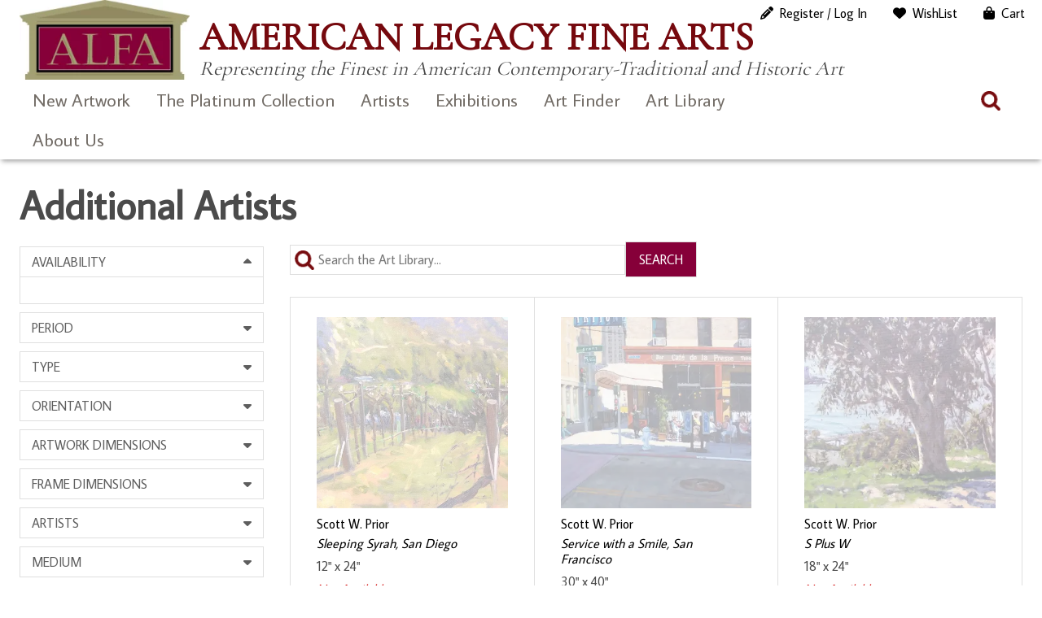

--- FILE ---
content_type: text/html; charset=UTF-8
request_url: https://www.americanlegacyfinearts.com/product-category/additional-artists/page/42?add_to_wishlist=12988
body_size: 28779
content:
<!DOCTYPE html>
<html dir="ltr" lang="en-US" prefix="og: https://ogp.me/ns#">
<head>
	<meta charset="UTF-8">
	<meta name="viewport" content="width=device-width, initial-scale=1, maximum-scale=1, user-scalable=0">
	<meta name="google-site-verification" content="1T2MJl3F1WBf1QLzP5q65nK-bLa-aPpD_4uZffN7jzg">
	<link rel="profile" href="https://gmpg.org/xfn/11">
	<link rel="pingback" href="https://www.americanlegacyfinearts.com/xmlrpc.php">
	<title>Additional Artists » American Legacy Fine Arts - Part 42</title>

		<!-- All in One SEO 4.9.1.1 - aioseo.com -->
	<meta name="description" content="- Part 42" />
	<meta name="robots" content="noindex, nofollow, max-image-preview:large" />
	<meta name="keywords" content="still life,flower,vase,pink flower,pink rose" />
	<link rel="canonical" href="https://www.americanlegacyfinearts.com/product-category/additional-artists/page/42" />
	<link rel="prev" href="https://www.americanlegacyfinearts.com/product-category/additional-artists/page/41" />
	<link rel="next" href="https://www.americanlegacyfinearts.com/product-category/additional-artists/page/43" />
	<meta name="generator" content="All in One SEO (AIOSEO) 4.9.1.1" />
		<script data-jetpack-boost="ignore" type="application/ld+json" class="aioseo-schema">
			{"@context":"https:\/\/schema.org","@graph":[{"@type":"BreadcrumbList","@id":"https:\/\/www.americanlegacyfinearts.com\/product-category\/additional-artists\/page\/42#breadcrumblist","itemListElement":[{"@type":"ListItem","@id":"https:\/\/www.americanlegacyfinearts.com#listItem","position":1,"name":"Home","item":"https:\/\/www.americanlegacyfinearts.com","nextItem":{"@type":"ListItem","@id":"https:\/\/www.americanlegacyfinearts.com\/artwork#listItem","name":"Art Finder"}},{"@type":"ListItem","@id":"https:\/\/www.americanlegacyfinearts.com\/artwork#listItem","position":2,"name":"Art Finder","item":"https:\/\/www.americanlegacyfinearts.com\/artwork","nextItem":{"@type":"ListItem","@id":"https:\/\/www.americanlegacyfinearts.com\/product-category\/additional-artists#listItem","name":"Additional Artists"},"previousItem":{"@type":"ListItem","@id":"https:\/\/www.americanlegacyfinearts.com#listItem","name":"Home"}},{"@type":"ListItem","@id":"https:\/\/www.americanlegacyfinearts.com\/product-category\/additional-artists#listItem","position":3,"name":"Additional Artists","item":"https:\/\/www.americanlegacyfinearts.com\/product-category\/additional-artists","nextItem":{"@type":"ListItem","@id":"https:\/\/www.americanlegacyfinearts.com\/product-category\/additional-artists\/page\/42#listItem","name":"Page 42"},"previousItem":{"@type":"ListItem","@id":"https:\/\/www.americanlegacyfinearts.com\/artwork#listItem","name":"Art Finder"}},{"@type":"ListItem","@id":"https:\/\/www.americanlegacyfinearts.com\/product-category\/additional-artists\/page\/42#listItem","position":4,"name":"Page 42","previousItem":{"@type":"ListItem","@id":"https:\/\/www.americanlegacyfinearts.com\/product-category\/additional-artists#listItem","name":"Additional Artists"}}]},{"@type":"CollectionPage","@id":"https:\/\/www.americanlegacyfinearts.com\/product-category\/additional-artists\/page\/42#collectionpage","url":"https:\/\/www.americanlegacyfinearts.com\/product-category\/additional-artists\/page\/42","name":"Additional Artists \u00bb American Legacy Fine Arts - Part 42","description":"- Part 42","inLanguage":"en-US","isPartOf":{"@id":"https:\/\/www.americanlegacyfinearts.com\/#website"},"breadcrumb":{"@id":"https:\/\/www.americanlegacyfinearts.com\/product-category\/additional-artists\/page\/42#breadcrumblist"}},{"@type":"Organization","@id":"https:\/\/www.americanlegacyfinearts.com\/#organization","name":"American Legacy Fine Arts","description":"Representing the Finest in American Contemporary-Traditional and Historic Art","url":"https:\/\/www.americanlegacyfinearts.com\/","telephone":"+16265777733","logo":{"@type":"ImageObject","url":"https:\/\/i0.wp.com\/www.americanlegacyfinearts.com\/wp-content\/uploads\/2021\/01\/alfa-logo.jpg?fit=266%2C125&ssl=1","@id":"https:\/\/www.americanlegacyfinearts.com\/product-category\/additional-artists\/page\/42\/#organizationLogo","width":266,"height":125},"image":{"@id":"https:\/\/www.americanlegacyfinearts.com\/product-category\/additional-artists\/page\/42\/#organizationLogo"},"sameAs":["https:\/\/www.facebook.com\/AmericanLegacyFineArts\/","https:\/\/twitter.com\/artalfa","https:\/\/www.instagram.com\/american_legacy_fine_arts","https:\/\/linkedin.com\/company\/american-legacy-fine-arts"]},{"@type":"WebSite","@id":"https:\/\/www.americanlegacyfinearts.com\/#website","url":"https:\/\/www.americanlegacyfinearts.com\/","name":"American Legacy Fine Arts","description":"Representing the Finest in American Contemporary-Traditional and Historic Art","inLanguage":"en-US","publisher":{"@id":"https:\/\/www.americanlegacyfinearts.com\/#organization"}}]}
		</script>
		<!-- All in One SEO -->


<link rel='dns-prefetch' href='//stats.wp.com' />
<link rel='dns-prefetch' href='//use.fontawesome.com' />
<link rel='dns-prefetch' href='//fonts.googleapis.com' />
<link rel='preconnect' href='//i0.wp.com' />
<link rel='preconnect' href='//c0.wp.com' />
<link rel="alternate" type="application/rss+xml" title="American Legacy Fine Arts &raquo; Feed" href="https://www.americanlegacyfinearts.com/feed" />
<link rel="alternate" type="application/rss+xml" title="American Legacy Fine Arts &raquo; Comments Feed" href="https://www.americanlegacyfinearts.com/comments/feed" />
<link rel="alternate" type="application/rss+xml" title="American Legacy Fine Arts &raquo; Additional Artists Category Feed" href="https://www.americanlegacyfinearts.com/product-category/additional-artists/feed" />
		<!-- This site uses the Google Analytics by ExactMetrics plugin v8.10.2 - Using Analytics tracking - https://www.exactmetrics.com/ -->
							
			
							<!-- / Google Analytics by ExactMetrics -->
		
<!-- No Concat CSS wp-img-auto-sizes-contain => Maybe Not Static File  -->

<!-- No Concat CSS wp-emoji-styles => Maybe Not Static File  -->

<!-- No Concat CSS wp-block-library => Maybe Not Static File  -->

<!-- No Concat CSS dashicons => Excluded option -->

<!-- No Concat CSS classic-theme-styles => Maybe Not Static File  -->

<!-- No Concat CSS my-wish-list-for-woocommerce-font-awesome => Invalid Path  -->

<!-- No Concat CSS woocommerce-inline => Maybe Not Static File  -->

<!-- No Concat CSS average-sans => Maybe Not Static File https://fonts.googleapis.com/css?family=Average+Sans -->

<!-- No Concat CSS cormorant-garamond => Maybe Not Static File https://fonts.googleapis.com/css?family=Cormorant+Garamond -->

<!-- No Concat CSS open-sans => Maybe Not Static File https://fonts.googleapis.com/css?family=Open+Sans:300italic,400italic,600italic,300,400,600&amp;subset=latin,latin-ext&amp;display=fallback -->

<!-- No Concat CSS source-sans-pro => Maybe Not Static File https://fonts.googleapis.com/css?family=Source+Sans+Pro:200,300,400,600 -->
<link data-handles='swiper-css,magnific-popup,wpz-insta_block-frontend-style,my-wish-list-for-woocommerce,responsive-lightbox-nivo_lightbox-css,responsive-lightbox-nivo_lightbox-css-d,woocommerce-layout,woocommerce-general,sm-style,fontawesome-css,alfa-bootstrap,alfa-styles,simple-social-icons-font,wp-pagenavi' rel='stylesheet' id='all-css-d8650f0d488c78c0cb1f9020af9ab04a' href='https://www.americanlegacyfinearts.com/wp-content/boost-cache/static/5b2af20cd5.min.css' type='text/css' media='all' />
<style id='woocommerce-layout-inline-css'>

	.infinite-scroll .woocommerce-pagination {
		display: none;
	}
/*# sourceURL=woocommerce-layout-inline-css */
</style>
<link data-handles='woocommerce-smallscreen' rel='stylesheet' id='only-screen-and-max-width-768px-css-3150fd41e89abecb543f1949e508ec5c' href='https://www.americanlegacyfinearts.com/wp-content/boost-cache/static/657f7d892a.min.css' type='text/css' media='only screen and (max-width: 768px)' />
<style id='wp-img-auto-sizes-contain-inline-css'>
img:is([sizes=auto i],[sizes^="auto," i]){contain-intrinsic-size:3000px 1500px}
/*# sourceURL=wp-img-auto-sizes-contain-inline-css */
</style>
<style id='wp-emoji-styles-inline-css'>

	img.wp-smiley, img.emoji {
		display: inline !important;
		border: none !important;
		box-shadow: none !important;
		height: 1em !important;
		width: 1em !important;
		margin: 0 0.07em !important;
		vertical-align: -0.1em !important;
		background: none !important;
		padding: 0 !important;
	}
/*# sourceURL=wp-emoji-styles-inline-css */
</style>
<style id='wp-block-library-inline-css'>
:root{--wp-block-synced-color:#7a00df;--wp-block-synced-color--rgb:122,0,223;--wp-bound-block-color:var(--wp-block-synced-color);--wp-editor-canvas-background:#ddd;--wp-admin-theme-color:#007cba;--wp-admin-theme-color--rgb:0,124,186;--wp-admin-theme-color-darker-10:#006ba1;--wp-admin-theme-color-darker-10--rgb:0,107,160.5;--wp-admin-theme-color-darker-20:#005a87;--wp-admin-theme-color-darker-20--rgb:0,90,135;--wp-admin-border-width-focus:2px}@media (min-resolution:192dpi){:root{--wp-admin-border-width-focus:1.5px}}.wp-element-button{cursor:pointer}:root .has-very-light-gray-background-color{background-color:#eee}:root .has-very-dark-gray-background-color{background-color:#313131}:root .has-very-light-gray-color{color:#eee}:root .has-very-dark-gray-color{color:#313131}:root .has-vivid-green-cyan-to-vivid-cyan-blue-gradient-background{background:linear-gradient(135deg,#00d084,#0693e3)}:root .has-purple-crush-gradient-background{background:linear-gradient(135deg,#34e2e4,#4721fb 50%,#ab1dfe)}:root .has-hazy-dawn-gradient-background{background:linear-gradient(135deg,#faaca8,#dad0ec)}:root .has-subdued-olive-gradient-background{background:linear-gradient(135deg,#fafae1,#67a671)}:root .has-atomic-cream-gradient-background{background:linear-gradient(135deg,#fdd79a,#004a59)}:root .has-nightshade-gradient-background{background:linear-gradient(135deg,#330968,#31cdcf)}:root .has-midnight-gradient-background{background:linear-gradient(135deg,#020381,#2874fc)}:root{--wp--preset--font-size--normal:16px;--wp--preset--font-size--huge:42px}.has-regular-font-size{font-size:1em}.has-larger-font-size{font-size:2.625em}.has-normal-font-size{font-size:var(--wp--preset--font-size--normal)}.has-huge-font-size{font-size:var(--wp--preset--font-size--huge)}.has-text-align-center{text-align:center}.has-text-align-left{text-align:left}.has-text-align-right{text-align:right}.has-fit-text{white-space:nowrap!important}#end-resizable-editor-section{display:none}.aligncenter{clear:both}.items-justified-left{justify-content:flex-start}.items-justified-center{justify-content:center}.items-justified-right{justify-content:flex-end}.items-justified-space-between{justify-content:space-between}.screen-reader-text{border:0;clip-path:inset(50%);height:1px;margin:-1px;overflow:hidden;padding:0;position:absolute;width:1px;word-wrap:normal!important}.screen-reader-text:focus{background-color:#ddd;clip-path:none;color:#444;display:block;font-size:1em;height:auto;left:5px;line-height:normal;padding:15px 23px 14px;text-decoration:none;top:5px;width:auto;z-index:100000}html :where(.has-border-color){border-style:solid}html :where([style*=border-top-color]){border-top-style:solid}html :where([style*=border-right-color]){border-right-style:solid}html :where([style*=border-bottom-color]){border-bottom-style:solid}html :where([style*=border-left-color]){border-left-style:solid}html :where([style*=border-width]){border-style:solid}html :where([style*=border-top-width]){border-top-style:solid}html :where([style*=border-right-width]){border-right-style:solid}html :where([style*=border-bottom-width]){border-bottom-style:solid}html :where([style*=border-left-width]){border-left-style:solid}html :where(img[class*=wp-image-]){height:auto;max-width:100%}:where(figure){margin:0 0 1em}html :where(.is-position-sticky){--wp-admin--admin-bar--position-offset:var(--wp-admin--admin-bar--height,0px)}@media screen and (max-width:600px){html :where(.is-position-sticky){--wp-admin--admin-bar--position-offset:0px}}

/*# sourceURL=wp-block-library-inline-css */
</style>
<!-- No Concat CSS wp-block-shortcode => Maybe Not Static File  -->

<!-- No Concat CSS global-styles => Maybe Not Static File  -->

<!-- No Concat CSS core-block-supports-duotone => Maybe Not Static File  -->
<style id='global-styles-inline-css'>
:root{--wp--preset--aspect-ratio--square: 1;--wp--preset--aspect-ratio--4-3: 4/3;--wp--preset--aspect-ratio--3-4: 3/4;--wp--preset--aspect-ratio--3-2: 3/2;--wp--preset--aspect-ratio--2-3: 2/3;--wp--preset--aspect-ratio--16-9: 16/9;--wp--preset--aspect-ratio--9-16: 9/16;--wp--preset--color--black: #000000;--wp--preset--color--cyan-bluish-gray: #abb8c3;--wp--preset--color--white: #ffffff;--wp--preset--color--pale-pink: #f78da7;--wp--preset--color--vivid-red: #cf2e2e;--wp--preset--color--luminous-vivid-orange: #ff6900;--wp--preset--color--luminous-vivid-amber: #fcb900;--wp--preset--color--light-green-cyan: #7bdcb5;--wp--preset--color--vivid-green-cyan: #00d084;--wp--preset--color--pale-cyan-blue: #8ed1fc;--wp--preset--color--vivid-cyan-blue: #0693e3;--wp--preset--color--vivid-purple: #9b51e0;--wp--preset--gradient--vivid-cyan-blue-to-vivid-purple: linear-gradient(135deg,rgb(6,147,227) 0%,rgb(155,81,224) 100%);--wp--preset--gradient--light-green-cyan-to-vivid-green-cyan: linear-gradient(135deg,rgb(122,220,180) 0%,rgb(0,208,130) 100%);--wp--preset--gradient--luminous-vivid-amber-to-luminous-vivid-orange: linear-gradient(135deg,rgb(252,185,0) 0%,rgb(255,105,0) 100%);--wp--preset--gradient--luminous-vivid-orange-to-vivid-red: linear-gradient(135deg,rgb(255,105,0) 0%,rgb(207,46,46) 100%);--wp--preset--gradient--very-light-gray-to-cyan-bluish-gray: linear-gradient(135deg,rgb(238,238,238) 0%,rgb(169,184,195) 100%);--wp--preset--gradient--cool-to-warm-spectrum: linear-gradient(135deg,rgb(74,234,220) 0%,rgb(151,120,209) 20%,rgb(207,42,186) 40%,rgb(238,44,130) 60%,rgb(251,105,98) 80%,rgb(254,248,76) 100%);--wp--preset--gradient--blush-light-purple: linear-gradient(135deg,rgb(255,206,236) 0%,rgb(152,150,240) 100%);--wp--preset--gradient--blush-bordeaux: linear-gradient(135deg,rgb(254,205,165) 0%,rgb(254,45,45) 50%,rgb(107,0,62) 100%);--wp--preset--gradient--luminous-dusk: linear-gradient(135deg,rgb(255,203,112) 0%,rgb(199,81,192) 50%,rgb(65,88,208) 100%);--wp--preset--gradient--pale-ocean: linear-gradient(135deg,rgb(255,245,203) 0%,rgb(182,227,212) 50%,rgb(51,167,181) 100%);--wp--preset--gradient--electric-grass: linear-gradient(135deg,rgb(202,248,128) 0%,rgb(113,206,126) 100%);--wp--preset--gradient--midnight: linear-gradient(135deg,rgb(2,3,129) 0%,rgb(40,116,252) 100%);--wp--preset--font-size--small: 13px;--wp--preset--font-size--medium: 20px;--wp--preset--font-size--large: 36px;--wp--preset--font-size--x-large: 42px;--wp--preset--spacing--20: 0.44rem;--wp--preset--spacing--30: 0.67rem;--wp--preset--spacing--40: 1rem;--wp--preset--spacing--50: 1.5rem;--wp--preset--spacing--60: 2.25rem;--wp--preset--spacing--70: 3.38rem;--wp--preset--spacing--80: 5.06rem;--wp--preset--shadow--natural: 6px 6px 9px rgba(0, 0, 0, 0.2);--wp--preset--shadow--deep: 12px 12px 50px rgba(0, 0, 0, 0.4);--wp--preset--shadow--sharp: 6px 6px 0px rgba(0, 0, 0, 0.2);--wp--preset--shadow--outlined: 6px 6px 0px -3px rgb(255, 255, 255), 6px 6px rgb(0, 0, 0);--wp--preset--shadow--crisp: 6px 6px 0px rgb(0, 0, 0);}:where(.is-layout-flex){gap: 0.5em;}:where(.is-layout-grid){gap: 0.5em;}body .is-layout-flex{display: flex;}.is-layout-flex{flex-wrap: wrap;align-items: center;}.is-layout-flex > :is(*, div){margin: 0;}body .is-layout-grid{display: grid;}.is-layout-grid > :is(*, div){margin: 0;}:where(.wp-block-columns.is-layout-flex){gap: 2em;}:where(.wp-block-columns.is-layout-grid){gap: 2em;}:where(.wp-block-post-template.is-layout-flex){gap: 1.25em;}:where(.wp-block-post-template.is-layout-grid){gap: 1.25em;}.has-black-color{color: var(--wp--preset--color--black) !important;}.has-cyan-bluish-gray-color{color: var(--wp--preset--color--cyan-bluish-gray) !important;}.has-white-color{color: var(--wp--preset--color--white) !important;}.has-pale-pink-color{color: var(--wp--preset--color--pale-pink) !important;}.has-vivid-red-color{color: var(--wp--preset--color--vivid-red) !important;}.has-luminous-vivid-orange-color{color: var(--wp--preset--color--luminous-vivid-orange) !important;}.has-luminous-vivid-amber-color{color: var(--wp--preset--color--luminous-vivid-amber) !important;}.has-light-green-cyan-color{color: var(--wp--preset--color--light-green-cyan) !important;}.has-vivid-green-cyan-color{color: var(--wp--preset--color--vivid-green-cyan) !important;}.has-pale-cyan-blue-color{color: var(--wp--preset--color--pale-cyan-blue) !important;}.has-vivid-cyan-blue-color{color: var(--wp--preset--color--vivid-cyan-blue) !important;}.has-vivid-purple-color{color: var(--wp--preset--color--vivid-purple) !important;}.has-black-background-color{background-color: var(--wp--preset--color--black) !important;}.has-cyan-bluish-gray-background-color{background-color: var(--wp--preset--color--cyan-bluish-gray) !important;}.has-white-background-color{background-color: var(--wp--preset--color--white) !important;}.has-pale-pink-background-color{background-color: var(--wp--preset--color--pale-pink) !important;}.has-vivid-red-background-color{background-color: var(--wp--preset--color--vivid-red) !important;}.has-luminous-vivid-orange-background-color{background-color: var(--wp--preset--color--luminous-vivid-orange) !important;}.has-luminous-vivid-amber-background-color{background-color: var(--wp--preset--color--luminous-vivid-amber) !important;}.has-light-green-cyan-background-color{background-color: var(--wp--preset--color--light-green-cyan) !important;}.has-vivid-green-cyan-background-color{background-color: var(--wp--preset--color--vivid-green-cyan) !important;}.has-pale-cyan-blue-background-color{background-color: var(--wp--preset--color--pale-cyan-blue) !important;}.has-vivid-cyan-blue-background-color{background-color: var(--wp--preset--color--vivid-cyan-blue) !important;}.has-vivid-purple-background-color{background-color: var(--wp--preset--color--vivid-purple) !important;}.has-black-border-color{border-color: var(--wp--preset--color--black) !important;}.has-cyan-bluish-gray-border-color{border-color: var(--wp--preset--color--cyan-bluish-gray) !important;}.has-white-border-color{border-color: var(--wp--preset--color--white) !important;}.has-pale-pink-border-color{border-color: var(--wp--preset--color--pale-pink) !important;}.has-vivid-red-border-color{border-color: var(--wp--preset--color--vivid-red) !important;}.has-luminous-vivid-orange-border-color{border-color: var(--wp--preset--color--luminous-vivid-orange) !important;}.has-luminous-vivid-amber-border-color{border-color: var(--wp--preset--color--luminous-vivid-amber) !important;}.has-light-green-cyan-border-color{border-color: var(--wp--preset--color--light-green-cyan) !important;}.has-vivid-green-cyan-border-color{border-color: var(--wp--preset--color--vivid-green-cyan) !important;}.has-pale-cyan-blue-border-color{border-color: var(--wp--preset--color--pale-cyan-blue) !important;}.has-vivid-cyan-blue-border-color{border-color: var(--wp--preset--color--vivid-cyan-blue) !important;}.has-vivid-purple-border-color{border-color: var(--wp--preset--color--vivid-purple) !important;}.has-vivid-cyan-blue-to-vivid-purple-gradient-background{background: var(--wp--preset--gradient--vivid-cyan-blue-to-vivid-purple) !important;}.has-light-green-cyan-to-vivid-green-cyan-gradient-background{background: var(--wp--preset--gradient--light-green-cyan-to-vivid-green-cyan) !important;}.has-luminous-vivid-amber-to-luminous-vivid-orange-gradient-background{background: var(--wp--preset--gradient--luminous-vivid-amber-to-luminous-vivid-orange) !important;}.has-luminous-vivid-orange-to-vivid-red-gradient-background{background: var(--wp--preset--gradient--luminous-vivid-orange-to-vivid-red) !important;}.has-very-light-gray-to-cyan-bluish-gray-gradient-background{background: var(--wp--preset--gradient--very-light-gray-to-cyan-bluish-gray) !important;}.has-cool-to-warm-spectrum-gradient-background{background: var(--wp--preset--gradient--cool-to-warm-spectrum) !important;}.has-blush-light-purple-gradient-background{background: var(--wp--preset--gradient--blush-light-purple) !important;}.has-blush-bordeaux-gradient-background{background: var(--wp--preset--gradient--blush-bordeaux) !important;}.has-luminous-dusk-gradient-background{background: var(--wp--preset--gradient--luminous-dusk) !important;}.has-pale-ocean-gradient-background{background: var(--wp--preset--gradient--pale-ocean) !important;}.has-electric-grass-gradient-background{background: var(--wp--preset--gradient--electric-grass) !important;}.has-midnight-gradient-background{background: var(--wp--preset--gradient--midnight) !important;}.has-small-font-size{font-size: var(--wp--preset--font-size--small) !important;}.has-medium-font-size{font-size: var(--wp--preset--font-size--medium) !important;}.has-large-font-size{font-size: var(--wp--preset--font-size--large) !important;}.has-x-large-font-size{font-size: var(--wp--preset--font-size--x-large) !important;}
/*# sourceURL=global-styles-inline-css */
</style>

<link rel='stylesheet' id='dashicons-css' href='https://www.americanlegacyfinearts.com/wp-includes/css/dashicons.min.css?ver=9cdc8f2c601c894d83f03a14b4b2eb03' media='all' />
<style id='classic-theme-styles-inline-css'>
/*! This file is auto-generated */
.wp-block-button__link{color:#fff;background-color:#32373c;border-radius:9999px;box-shadow:none;text-decoration:none;padding:calc(.667em + 2px) calc(1.333em + 2px);font-size:1.125em}.wp-block-file__button{background:#32373c;color:#fff;text-decoration:none}
/*# sourceURL=/wp-includes/css/classic-themes.min.css */
</style>
<link rel='stylesheet' id='my-wish-list-for-woocommerce-font-awesome-css' href='//use.fontawesome.com/releases/v5.2.0/css/all.css?ver=1.6.0' media='all' />
<style id='woocommerce-inline-inline-css'>
.woocommerce form .form-row .required { visibility: visible; }
/*# sourceURL=woocommerce-inline-inline-css */
</style>
<link rel='stylesheet' id='average-sans-css' href='https://fonts.googleapis.com/css?family=Average+Sans&#038;ver=9cdc8f2c601c894d83f03a14b4b2eb03' media='all' />
<link rel='stylesheet' id='cormorant-garamond-css' href='https://fonts.googleapis.com/css?family=Cormorant+Garamond&#038;ver=9cdc8f2c601c894d83f03a14b4b2eb03' media='all' />
<link rel='stylesheet' id='open-sans-css' href='https://fonts.googleapis.com/css?family=Open+Sans%3A300italic%2C400italic%2C600italic%2C300%2C400%2C600&#038;subset=latin%2Clatin-ext&#038;display=fallback&#038;ver=9cdc8f2c601c894d83f03a14b4b2eb03' media='all' />
<link rel='stylesheet' id='source-sans-pro-css' href='https://fonts.googleapis.com/css?family=Source+Sans+Pro%3A200%2C300%2C400%2C600&#038;ver=9cdc8f2c601c894d83f03a14b4b2eb03' media='all' />





























<link rel="https://api.w.org/" href="https://www.americanlegacyfinearts.com/wp-json/" /><link rel="alternate" title="JSON" type="application/json" href="https://www.americanlegacyfinearts.com/wp-json/wp/v2/product_cat/227" /><link rel="EditURI" type="application/rsd+xml" title="RSD" href="https://www.americanlegacyfinearts.com/xmlrpc.php?rsd" />

		
				
			<style>img#wpstats{display:none}</style>
			<noscript><style>.woocommerce-product-gallery{ opacity: 1 !important; }</style></noscript>
	<style type="text/css">img.zoooom,.zoooom img{padding:0!important;}</style><link rel="icon" href="https://i0.wp.com/www.americanlegacyfinearts.com/wp-content/uploads/2022/08/favicon-96x96-1.png?fit=32%2C32&#038;ssl=1" sizes="32x32" />
<link rel="icon" href="https://i0.wp.com/www.americanlegacyfinearts.com/wp-content/uploads/2022/08/favicon-96x96-1.png?fit=96%2C96&#038;ssl=1" sizes="192x192" />
<link rel="apple-touch-icon" href="https://i0.wp.com/www.americanlegacyfinearts.com/wp-content/uploads/2022/08/favicon-96x96-1.png?fit=96%2C96&#038;ssl=1" />
<meta name="msapplication-TileImage" content="https://i0.wp.com/www.americanlegacyfinearts.com/wp-content/uploads/2022/08/favicon-96x96-1.png?fit=96%2C96&#038;ssl=1" />
		<style type="text/css" id="wp-custom-css">
			.cart-disclaimer {
    text-align: left;
    font-size: 16px;
	line-height: 1.25em;
    color: #666;
}

  
@media (max-width: 768px) {
    .cart-disclaimer {
        max-width: 90%; /* Allows flexibility on smaller screens */
    }
}
.woocommerce div.product div.images .flex-control-thumbs li {
    padding: 5px;
}

.modal-content button.close {
    color: #000 !important;
    text-shadow: 0px 0px 0 #000000 !important;
}

 .woocommerce div.product div.images .flex-control-thumbs li {
    width: 20%;
}

.woocommerce div.product .woocommerce-product-gallery--columns-4 .flex-control-thumbs li:nth-child(4n+1) {
    clear: none;
}

.modal {
    z-index: 9999999 !important;
}

.modal-content button.close {
    z-index: 100000000 !important;
}

.search-field-products {
    background-color: #fff0;
    background-image: url(/wp-content/themes/alfa2023/images/search.png);
    background-position: 5px center;
    background-repeat: no-repeat;
    background-size: 24px 24px;
    border: none;
    cursor: pointer;
    height: 37px;
    margin: 3px 0;
    padding: 0 35px 0 40px !important;
    position: relative;
    width: 0;
    z-index: 100;
}

.wpcf7-submit, input[type=submit] {
    background-color: #860039;
    color: #ffffff;
    padding: 5px 15px;
}

.search-box-products
{
	margin-top: -30px;
}		</style>
		<meta name="theme-color" content="#7a0031"><link data-handles='wc-square-cart-checkout-block,wc-blocks-style' rel='stylesheet' id='all-css-883dcbfb3b9c2e42cfb51e23c0104811' href='https://www.americanlegacyfinearts.com/wp-content/boost-cache/static/9bc885c5a4.min.css' type='text/css' media='all' />
</head>

<body class="archive paged tax-product_cat term-additional-artists term-227 wp-custom-logo paged-42 wp-theme-alfa2023 theme-alfa2023 woocommerce woocommerce-page woocommerce-no-js ">
<div id="page" class="hfeed site">
	<a class="skip-link screen-reader-text" href="#content" id="top">Skip to content</a>
		<header id="site-header">
			<a href="#" class="mobile-trigger">X</a>
			<div id="overlay-response"></div>
			
			<div class="container">
				
				<div id="site-header-container">
					<div class="clearfix">
						
						<div class="header-masthead">
							<div class="logo">
								<a href="https://www.americanlegacyfinearts.com/" class="custom-logo-link" rel="home"><img width="266" height="125" src="https://i0.wp.com/www.americanlegacyfinearts.com/wp-content/uploads/2024/02/alfa-logo.jpg?fit=266%2C125&amp;ssl=1" class="custom-logo" alt="American Legacy Fine Arts" decoding="async" /></a>							</div>
							<div class="tagline">
								<h1>American Legacy Fine Arts								<small>Representing the Finest in American Contemporary-Traditional and Historic Art</small></h1>
							</div>
						</div>
						
					</div>
				</div>

				<nav id="site-navigation" class="main-navigation">
					<div class="clearfix">
						<div id="header-site-navigation">
							<div>
								<ul id="menu-responsive-menu" class="menu"><li id="menu-item-8677" class="menu-item menu-item-type-taxonomy menu-item-object-product_cat menu-item-8677"><a href="https://www.americanlegacyfinearts.com/product-category/new-artwork">New Artwork</a></li>
<li id="menu-item-38014" class="menu-item menu-item-type-taxonomy menu-item-object-product_cat menu-item-38014"><a href="https://www.americanlegacyfinearts.com/product-category/platinum-collection">The Platinum Collection</a></li>
<li id="menu-item-14503" class="menu-item menu-item-type-post_type menu-item-object-page menu-item-has-children menu-item-14503"><a href="https://www.americanlegacyfinearts.com/artists">Artists</a>
<ul class="sub-menu">
	<li id="menu-item-14506" class="menu-item menu-item-type-post_type menu-item-object-page menu-item-has-children menu-item-14506"><a href="https://www.americanlegacyfinearts.com/artists/gallery-artists">Gallery Artists</a>
	<ul class="sub-menu">
		<li id="menu-item-26081" class="menu-item menu-item-type-post_type menu-item-object-artist menu-item-26081"><a href="https://www.americanlegacyfinearts.com/artist/peter-adams">Peter Adams</a></li>
		<li id="menu-item-26083" class="menu-item menu-item-type-post_type menu-item-object-artist menu-item-26083"><a href="https://www.americanlegacyfinearts.com/artist/bela-bacsi">Béla Bácsi</a></li>
		<li id="menu-item-26084" class="menu-item menu-item-type-post_type menu-item-object-artist menu-item-26084"><a href="https://www.americanlegacyfinearts.com/artist/peter-brooke">Peter Brooke</a></li>
		<li id="menu-item-26085" class="menu-item menu-item-type-post_type menu-item-object-artist menu-item-26085"><a href="https://www.americanlegacyfinearts.com/artist/warren-chang">Warren Chang</a></li>
		<li id="menu-item-41065" class="menu-item menu-item-type-post_type menu-item-object-artist menu-item-41065"><a href="https://www.americanlegacyfinearts.com/artist/karl-dempwolf">Karl Dempwolf</a></li>
		<li id="menu-item-26087" class="menu-item menu-item-type-post_type menu-item-object-artist menu-item-26087"><a href="https://www.americanlegacyfinearts.com/artist/adrian-gottlieb">Adrian Gottlieb</a></li>
		<li id="menu-item-26088" class="menu-item menu-item-type-post_type menu-item-object-artist menu-item-26088"><a href="https://www.americanlegacyfinearts.com/artist/quang-ho">Quang Ho</a></li>
		<li id="menu-item-41066" class="menu-item menu-item-type-post_type menu-item-object-artist menu-item-41066"><a href="https://www.americanlegacyfinearts.com/artist/richard-humphrey">Richard Humphrey</a></li>
		<li id="menu-item-26089" class="menu-item menu-item-type-post_type menu-item-object-artist menu-item-26089"><a href="https://www.americanlegacyfinearts.com/artist/jean-legassick">Jean LeGassick</a></li>
		<li id="menu-item-20788" class="menu-item menu-item-type-post_type menu-item-object-artist menu-item-20788"><a href="https://www.americanlegacyfinearts.com/artist/jim-mcvicker">Jim McVicker</a></li>
		<li id="menu-item-26091" class="menu-item menu-item-type-post_type menu-item-object-artist menu-item-26091"><a href="https://www.americanlegacyfinearts.com/artist/stephen-mirich">Stephen Mirich</a></li>
		<li id="menu-item-26092" class="menu-item menu-item-type-post_type menu-item-object-artist menu-item-26092"><a href="https://www.americanlegacyfinearts.com/artist/jennifer-moses">Jennifer Moses</a></li>
		<li id="menu-item-26093" class="menu-item menu-item-type-post_type menu-item-object-artist menu-item-26093"><a href="https://www.americanlegacyfinearts.com/artist/teresa-oaxaca">Teresa Oaxaca</a></li>
		<li id="menu-item-26094" class="menu-item menu-item-type-post_type menu-item-object-artist menu-item-26094"><a href="https://www.americanlegacyfinearts.com/artist/michael-obermeyer">Michael Obermeyer</a></li>
		<li id="menu-item-26096" class="menu-item menu-item-type-post_type menu-item-object-artist menu-item-26096"><a href="https://www.americanlegacyfinearts.com/artist/joseph-paquet">Joseph Paquet</a></li>
		<li id="menu-item-26097" class="menu-item menu-item-type-post_type menu-item-object-artist menu-item-26097"><a href="https://www.americanlegacyfinearts.com/artist/tony-peters">Tony Peters</a></li>
		<li id="menu-item-26098" class="menu-item menu-item-type-post_type menu-item-object-artist menu-item-26098"><a href="https://www.americanlegacyfinearts.com/artist/daniel-w-pinkham">Daniel W. Pinkham</a></li>
		<li id="menu-item-26099" class="menu-item menu-item-type-post_type menu-item-object-artist menu-item-26099"><a href="https://www.americanlegacyfinearts.com/artist/alicia-ponzio">Alicia N. Ponzio</a></li>
		<li id="menu-item-41067" class="menu-item menu-item-type-post_type menu-item-object-artist menu-item-41067"><a href="https://www.americanlegacyfinearts.com/artist/ray-roberts">Ray Roberts</a></li>
		<li id="menu-item-26100" class="menu-item menu-item-type-post_type menu-item-object-artist menu-item-26100"><a href="https://www.americanlegacyfinearts.com/artist/amy-sidrane">Amy Sidrane</a></li>
		<li id="menu-item-26101" class="menu-item menu-item-type-post_type menu-item-object-artist menu-item-26101"><a href="https://www.americanlegacyfinearts.com/artist/mian-situ">Mian Situ</a></li>
		<li id="menu-item-26102" class="menu-item menu-item-type-post_type menu-item-object-artist menu-item-26102"><a href="https://www.americanlegacyfinearts.com/artist/christopher-slatoff">Christopher Slatoff</a></li>
		<li id="menu-item-26103" class="menu-item menu-item-type-post_type menu-item-object-artist menu-item-26103"><a href="https://www.americanlegacyfinearts.com/artist/tim-solliday">Tim Solliday</a></li>
		<li id="menu-item-26104" class="menu-item menu-item-type-post_type menu-item-object-artist menu-item-26104"><a href="https://www.americanlegacyfinearts.com/artist/alexey-steele">Alexey Steele</a></li>
		<li id="menu-item-26105" class="menu-item menu-item-type-post_type menu-item-object-artist menu-item-26105"><a href="https://www.americanlegacyfinearts.com/artist/william-stout">William Stout</a></li>
		<li id="menu-item-26106" class="menu-item menu-item-type-post_type menu-item-object-artist menu-item-26106"><a href="https://www.americanlegacyfinearts.com/artist/jove-wang">Jove Wang</a></li>
		<li id="menu-item-36892" class="menu-item menu-item-type-post_type menu-item-object-artist menu-item-36892"><a href="https://www.americanlegacyfinearts.com/artist/mary-kay-west">Mary Kay West</a></li>
	</ul>
</li>
	<li id="menu-item-14505" class="menu-item menu-item-type-post_type menu-item-object-page menu-item-has-children menu-item-14505"><a href="https://www.americanlegacyfinearts.com/artists/historic-artists">Historic Artists</a>
	<ul class="sub-menu">
		<li id="menu-item-26107" class="menu-item menu-item-type-post_type menu-item-object-artist menu-item-26107"><a href="https://www.americanlegacyfinearts.com/artist/george-sanders-bickerstaff">George Sanders Bickerstaff</a></li>
		<li id="menu-item-41068" class="menu-item menu-item-type-post_type menu-item-object-artist menu-item-41068"><a href="https://www.americanlegacyfinearts.com/artist/carl-oscar-borg-a-n-a">Carl Oscar Borg, A.N.A.</a></li>
		<li id="menu-item-28010" class="menu-item menu-item-type-post_type menu-item-object-artist menu-item-28010"><a href="https://www.americanlegacyfinearts.com/artist/jessie-hazel-arms-botke">Jessie Hazel Arms Botke</a></li>
		<li id="menu-item-26108" class="menu-item menu-item-type-post_type menu-item-object-artist menu-item-26108"><a href="https://www.americanlegacyfinearts.com/artist/rex-brandt">Rex Brandt</a></li>
		<li id="menu-item-26109" class="menu-item menu-item-type-post_type menu-item-object-artist menu-item-26109"><a href="https://www.americanlegacyfinearts.com/artist/maurice-braun">Maurice Braun</a></li>
		<li id="menu-item-41069" class="menu-item menu-item-type-post_type menu-item-object-artist menu-item-41069"><a href="https://www.americanlegacyfinearts.com/artist/conrad-buff">Conrad Buff</a></li>
		<li id="menu-item-28011" class="menu-item menu-item-type-post_type menu-item-object-artist menu-item-28011"><a href="https://www.americanlegacyfinearts.com/artist/julius-maximilian-delbos">Julius Maximilian Delbos</a></li>
		<li id="menu-item-41070" class="menu-item menu-item-type-post_type menu-item-object-artist menu-item-41070"><a href="https://www.americanlegacyfinearts.com/artist/albert-thomas-derome">Albert Thomas DeRome</a></li>
		<li id="menu-item-28012" class="menu-item menu-item-type-post_type menu-item-object-artist menu-item-28012"><a href="https://www.americanlegacyfinearts.com/artist/john-marshall-gamble">John Marshall Gamble</a></li>
		<li id="menu-item-41071" class="menu-item menu-item-type-post_type menu-item-object-artist menu-item-41071"><a href="https://www.americanlegacyfinearts.com/artist/paul-grimm">Paul Grimm</a></li>
		<li id="menu-item-28013" class="menu-item menu-item-type-post_type menu-item-object-artist menu-item-28013"><a href="https://www.americanlegacyfinearts.com/artist/armin-carl-hansen-a-n-a">Armin Carl Hansen, A.N.A.</a></li>
		<li id="menu-item-26110" class="menu-item menu-item-type-post_type menu-item-object-artist menu-item-26110"><a href="https://www.americanlegacyfinearts.com/artist/sam-hyde-harris">Sam Hyde Harris</a></li>
		<li id="menu-item-24014" class="menu-item menu-item-type-post_type menu-item-object-artist menu-item-24014"><a href="https://www.americanlegacyfinearts.com/artist/christian-jorgensen">Christian A. Jorgensen</a></li>
		<li id="menu-item-41073" class="menu-item menu-item-type-post_type menu-item-object-artist menu-item-41073"><a href="https://www.americanlegacyfinearts.com/artist/ferdinand-kaufmann-1864-1942">Ferdinand Kaufmann</a></li>
		<li id="menu-item-26111" class="menu-item menu-item-type-post_type menu-item-object-artist menu-item-26111"><a href="https://www.americanlegacyfinearts.com/artist/roger-e-kuntz">Roger E. Kuntz</a></li>
		<li id="menu-item-26112" class="menu-item menu-item-type-post_type menu-item-object-artist menu-item-26112"><a href="https://www.americanlegacyfinearts.com/artist/boris-mikhailovich-lavrenko">Boris Mikhailovich Lavrenko</a></li>
		<li id="menu-item-41072" class="menu-item menu-item-type-post_type menu-item-object-artist menu-item-41072"><a href="https://www.americanlegacyfinearts.com/artist/harry-linder">Harry Linder</a></li>
		<li id="menu-item-26113" class="menu-item menu-item-type-post_type menu-item-object-artist menu-item-26113"><a href="https://www.americanlegacyfinearts.com/artist/theodore-n-lukits">Theodore N. Lukits</a></li>
		<li id="menu-item-28014" class="menu-item menu-item-type-post_type menu-item-object-artist menu-item-28014"><a href="https://www.americanlegacyfinearts.com/artist/jean-mannheim">Jean Mannheim</a></li>
		<li id="menu-item-41074" class="menu-item menu-item-type-post_type menu-item-object-artist menu-item-41074"><a href="https://www.americanlegacyfinearts.com/artist/james-arthur-merriam-1880-1951">James Arthur Merriam</a></li>
		<li id="menu-item-28015" class="menu-item menu-item-type-post_type menu-item-object-artist menu-item-28015"><a href="https://www.americanlegacyfinearts.com/artist/alfred-richard-mitchell">Alfred Richard Mitchell</a></li>
		<li id="menu-item-41075" class="menu-item menu-item-type-post_type menu-item-object-artist menu-item-41075"><a href="https://www.americanlegacyfinearts.com/artist/alexander-mueller-1872-1935">Alexander Mueller</a></li>
		<li id="menu-item-41076" class="menu-item menu-item-type-post_type menu-item-object-artist menu-item-41076"><a href="https://www.americanlegacyfinearts.com/artist/alexander-v-orlov">Alexander V. Orlov</a></li>
		<li id="menu-item-28016" class="menu-item menu-item-type-post_type menu-item-object-artist menu-item-28016"><a href="https://www.americanlegacyfinearts.com/artist/phillip-herschel-paradise-a-n-a">Phillip Herschel Paradise, A.N.A.</a></li>
		<li id="menu-item-28017" class="menu-item menu-item-type-post_type menu-item-object-artist menu-item-28017"><a href="https://www.americanlegacyfinearts.com/artist/edgar-alwin-payne">Edgar Alwin Payne</a></li>
		<li id="menu-item-28018" class="menu-item menu-item-type-post_type menu-item-object-artist menu-item-28018"><a href="https://www.americanlegacyfinearts.com/artist/hanson-duvall-puthuff">Hanson Duvall Puthuff</a></li>
		<li id="menu-item-26114" class="menu-item menu-item-type-post_type menu-item-object-artist menu-item-26114"><a href="https://www.americanlegacyfinearts.com/artist/norman-rockwell">Norman Rockwell</a></li>
		<li id="menu-item-26115" class="menu-item menu-item-type-post_type menu-item-object-artist menu-item-26115"><a href="https://www.americanlegacyfinearts.com/artist/guy-rose">Guy Rose</a></li>
		<li id="menu-item-26132" class="menu-item menu-item-type-post_type menu-item-object-artist menu-item-26132"><a href="https://www.americanlegacyfinearts.com/artist/gayle-garner-roski">Gayle Garner Roski</a></li>
		<li id="menu-item-41077" class="menu-item menu-item-type-post_type menu-item-object-artist menu-item-41077"><a href="https://www.americanlegacyfinearts.com/artist/carl-sammons">Carl Sammons</a></li>
		<li id="menu-item-28019" class="menu-item menu-item-type-post_type menu-item-object-artist menu-item-28019"><a href="https://www.americanlegacyfinearts.com/artist/fred-grayson-sayre">Fred Grayson Sayre</a></li>
		<li id="menu-item-41078" class="menu-item menu-item-type-post_type menu-item-object-artist menu-item-41078"><a href="https://www.americanlegacyfinearts.com/artist/jack-wilkinson-smith">Jack Wilkinson Smith</a></li>
		<li id="menu-item-28020" class="menu-item menu-item-type-post_type menu-item-object-artist menu-item-28020"><a href="https://www.americanlegacyfinearts.com/artist/george-gardner-symons-1863-1930">George Gardner Symons</a></li>
		<li id="menu-item-26116" class="menu-item menu-item-type-post_type menu-item-object-artist menu-item-26116"><a href="https://www.americanlegacyfinearts.com/artist/nikolai-efimovich-timkov">Nikolai Efimovich Timkov</a></li>
		<li id="menu-item-41079" class="menu-item menu-item-type-post_type menu-item-object-artist menu-item-41079"><a href="https://www.americanlegacyfinearts.com/artist/peter-petersen-toft">Peter Petersen Toft</a></li>
		<li id="menu-item-26117" class="menu-item menu-item-type-post_type menu-item-object-artist menu-item-26117"><a href="https://www.americanlegacyfinearts.com/artist/marion-kavanagh-wachtel">Marion Ida Kavanagh Wachtel</a></li>
		<li id="menu-item-26118" class="menu-item menu-item-type-post_type menu-item-object-artist menu-item-26118"><a href="https://www.americanlegacyfinearts.com/artist/elmer-wachtel">Elmer Wachtel</a></li>
		<li id="menu-item-28021" class="menu-item menu-item-type-post_type menu-item-object-artist menu-item-28021"><a href="https://www.americanlegacyfinearts.com/artist/orrin-augustine-white">Orrin Augustine White</a></li>
		<li id="menu-item-26119" class="menu-item menu-item-type-post_type menu-item-object-artist menu-item-26119"><a href="https://www.americanlegacyfinearts.com/artist/robert-e-wood">Robert E. Wood</a></li>
		<li id="menu-item-41080" class="menu-item menu-item-type-post_type menu-item-object-artist menu-item-41080"><a href="https://www.americanlegacyfinearts.com/artist/karl-yens">Karl Yens</a></li>
	</ul>
</li>
	<li id="menu-item-14504" class="menu-item menu-item-type-post_type menu-item-object-page menu-item-has-children menu-item-14504"><a href="https://www.americanlegacyfinearts.com/artists/additional-artists">Additional Artists</a>
	<ul class="sub-menu">
		<li id="menu-item-26082" class="menu-item menu-item-type-post_type menu-item-object-artist menu-item-26082"><a href="https://www.americanlegacyfinearts.com/artist/bill-anton">Bill Anton</a></li>
		<li id="menu-item-26495" class="menu-item menu-item-type-post_type menu-item-object-artist menu-item-26495"><a href="https://www.americanlegacyfinearts.com/artist/eirik-arnesen">Eirik Arnesen</a></li>
		<li id="menu-item-20789" class="menu-item menu-item-type-post_type menu-item-object-artist menu-item-20789"><a href="https://www.americanlegacyfinearts.com/artist/suzanne-baker">Suzanne Baker</a></li>
		<li id="menu-item-20790" class="menu-item menu-item-type-post_type menu-item-object-artist menu-item-20790"><a href="https://www.americanlegacyfinearts.com/artist/julie-bell">Julie Bell</a></li>
		<li id="menu-item-28024" class="menu-item menu-item-type-post_type menu-item-object-artist menu-item-28024"><a href="https://www.americanlegacyfinearts.com/artist/ruben-belloso-adorna">Ruben Belloso</a></li>
		<li id="menu-item-24008" class="menu-item menu-item-type-post_type menu-item-object-artist menu-item-24008"><a href="https://www.americanlegacyfinearts.com/artist/brian-blood">Brian Blood</a></li>
		<li id="menu-item-24002" class="menu-item menu-item-type-post_type menu-item-object-artist menu-item-24002"><a href="https://www.americanlegacyfinearts.com/artist/keith-bond">Keith Bond</a></li>
		<li id="menu-item-26120" class="menu-item menu-item-type-post_type menu-item-object-artist menu-item-26120"><a href="https://www.americanlegacyfinearts.com/artist/john-budicin">John Budicin</a></li>
		<li id="menu-item-20791" class="menu-item menu-item-type-post_type menu-item-object-artist menu-item-20791"><a href="https://www.americanlegacyfinearts.com/artist/nikita-budkov">Nikita Budkov</a></li>
		<li id="menu-item-26496" class="menu-item menu-item-type-post_type menu-item-object-artist menu-item-26496"><a href="https://www.americanlegacyfinearts.com/artist/john-buxton">John Buxton</a></li>
		<li id="menu-item-26493" class="menu-item menu-item-type-post_type menu-item-object-artist menu-item-26493"><a href="https://www.americanlegacyfinearts.com/artist/casey-childs">Casey Childs</a></li>
		<li id="menu-item-20784" class="menu-item menu-item-type-post_type menu-item-object-artist menu-item-20784"><a href="https://www.americanlegacyfinearts.com/artist/christopher-cook">Christopher L. Cook</a></li>
		<li id="menu-item-26121" class="menu-item menu-item-type-post_type menu-item-object-artist menu-item-26121"><a href="https://www.americanlegacyfinearts.com/artist/john-cosby">John Cosby</a></li>
		<li id="menu-item-20792" class="menu-item menu-item-type-post_type menu-item-object-artist menu-item-20792"><a href="https://www.americanlegacyfinearts.com/artist/steve-curry">Steve Curry</a></li>
		<li id="menu-item-26122" class="menu-item menu-item-type-post_type menu-item-object-artist menu-item-26122"><a href="https://www.americanlegacyfinearts.com/artist/karl-dempwolf">Karl Dempwolf</a></li>
		<li id="menu-item-24034" class="menu-item menu-item-type-post_type menu-item-object-artist menu-item-24034"><a href="https://www.americanlegacyfinearts.com/artist/david_dibble">David Dibble</a></li>
		<li id="menu-item-26123" class="menu-item menu-item-type-post_type menu-item-object-artist menu-item-26123"><a href="https://www.americanlegacyfinearts.com/artist/dennis-doheny">Dennis Doheny</a></li>
		<li id="menu-item-28022" class="menu-item menu-item-type-post_type menu-item-object-artist menu-item-28022"><a href="https://www.americanlegacyfinearts.com/artist/michelle-dunaway">Michelle Dunaway</a></li>
		<li id="menu-item-26492" class="menu-item menu-item-type-post_type menu-item-object-artist menu-item-26492"><a href="https://www.americanlegacyfinearts.com/artist/kathleen-dunphy">Kathleen Dunphy</a></li>
		<li id="menu-item-23999" class="menu-item menu-item-type-post_type menu-item-object-artist menu-item-23999"><a href="https://www.americanlegacyfinearts.com/artist/aimee-erickson">Aimee Erickson</a></li>
		<li id="menu-item-24003" class="menu-item menu-item-type-post_type menu-item-object-artist menu-item-24003"><a href="https://www.americanlegacyfinearts.com/artist/andy-evansen">Andy Evansen</a></li>
		<li id="menu-item-28023" class="menu-item menu-item-type-post_type menu-item-object-artist menu-item-28023"><a href="https://www.americanlegacyfinearts.com/artist/natalia-fabia">Natalia Fabia</a></li>
		<li id="menu-item-26086" class="menu-item menu-item-type-post_type menu-item-object-artist menu-item-26086"><a href="https://www.americanlegacyfinearts.com/artist/george-gallo">George Gallo</a></li>
		<li id="menu-item-26124" class="menu-item menu-item-type-post_type menu-item-object-artist menu-item-26124"><a href="https://www.americanlegacyfinearts.com/artist/david-c-gallup">David C. Gallup</a></li>
		<li id="menu-item-41081" class="menu-item menu-item-type-post_type menu-item-object-artist menu-item-41081"><a href="https://www.americanlegacyfinearts.com/artist/michael-godfrey">Michael Godfrey</a></li>
		<li id="menu-item-26494" class="menu-item menu-item-type-post_type menu-item-object-artist menu-item-26494"><a href="https://www.americanlegacyfinearts.com/artist/david-griffin">David Griffin</a></li>
		<li id="menu-item-24004" class="menu-item menu-item-type-post_type menu-item-object-artist menu-item-24004"><a href="https://www.americanlegacyfinearts.com/artist/eric-f-guan">Eric F. Guan</a></li>
		<li id="menu-item-24000" class="menu-item menu-item-type-post_type menu-item-object-artist menu-item-24000"><a href="https://www.americanlegacyfinearts.com/artist/hai-ou-hou">Hai-Ou Hou</a></li>
		<li id="menu-item-24011" class="menu-item menu-item-type-post_type menu-item-object-artist menu-item-24011"><a href="https://www.americanlegacyfinearts.com/artist/richard-humphrey">Richard Humphrey</a></li>
		<li id="menu-item-20793" class="menu-item menu-item-type-post_type menu-item-object-artist menu-item-20793"><a href="https://www.americanlegacyfinearts.com/artist/ramon-hurtado">Ramón Hurtado</a></li>
		<li id="menu-item-24010" class="menu-item menu-item-type-post_type menu-item-object-artist menu-item-24010"><a href="https://www.americanlegacyfinearts.com/artist/laurie-kersey">Laurie Kersey</a></li>
		<li id="menu-item-24012" class="menu-item menu-item-type-post_type menu-item-object-artist menu-item-24012"><a href="https://www.americanlegacyfinearts.com/artist/chuck-kovacic">Chuck Kovacic</a></li>
		<li id="menu-item-24007" class="menu-item menu-item-type-post_type menu-item-object-artist menu-item-24007"><a href="https://www.americanlegacyfinearts.com/artist/peggi-kroll-roberts">Peggi Kroll Roberts</a></li>
		<li id="menu-item-26125" class="menu-item menu-item-type-post_type menu-item-object-artist menu-item-26125"><a href="https://www.americanlegacyfinearts.com/artist/calvin-liang">Calvin Liang</a></li>
		<li id="menu-item-26126" class="menu-item menu-item-type-post_type menu-item-object-artist menu-item-26126"><a href="https://www.americanlegacyfinearts.com/artist/jeremy-lipking">Jeremy Lipking</a></li>
		<li id="menu-item-24005" class="menu-item menu-item-type-post_type menu-item-object-artist menu-item-24005"><a href="https://www.americanlegacyfinearts.com/artist/kevin-macpherson">Kevin Macpherson</a></li>
		<li id="menu-item-24009" class="menu-item menu-item-type-post_type menu-item-object-artist menu-item-24009"><a href="https://www.americanlegacyfinearts.com/artist/adam-matano">Adam Matano</a></li>
		<li id="menu-item-26127" class="menu-item menu-item-type-post_type menu-item-object-artist menu-item-26127"><a href="https://www.americanlegacyfinearts.com/artist/eric-merrell">Eric Merrell</a></li>
		<li id="menu-item-26128" class="menu-item menu-item-type-post_type menu-item-object-artist menu-item-26128"><a href="https://www.americanlegacyfinearts.com/artist/vsevolod-mikhailovich-petrov-maslakov-1930">Vsevolod Mikhailovich Petrov-Maslakov</a></li>
		<li id="menu-item-41082" class="menu-item menu-item-type-post_type menu-item-object-artist menu-item-41082"><a href="https://www.americanlegacyfinearts.com/artist/charles-muench">Charles Muench</a></li>
		<li id="menu-item-41083" class="menu-item menu-item-type-post_type menu-item-object-artist menu-item-41083"><a href="https://www.americanlegacyfinearts.com/artist/craig-nelson">Craig Nelson</a></li>
		<li id="menu-item-26095" class="menu-item menu-item-type-post_type menu-item-object-artist menu-item-26095"><a href="https://www.americanlegacyfinearts.com/artist/alexander-v-orlov">Alexander V. Orlov</a></li>
		<li id="menu-item-26129" class="menu-item menu-item-type-post_type menu-item-object-artist menu-item-26129"><a href="https://www.americanlegacyfinearts.com/artist/scott-w-prior">Scott W. Prior</a></li>
		<li id="menu-item-26130" class="menu-item menu-item-type-post_type menu-item-object-artist menu-item-26130"><a href="https://www.americanlegacyfinearts.com/artist/tony-pro">Tony Pro</a></li>
		<li id="menu-item-26763" class="menu-item menu-item-type-post_type menu-item-object-artist menu-item-26763"><a href="https://www.americanlegacyfinearts.com/artist/robin-purcell">Robin Purcell</a></li>
		<li id="menu-item-26131" class="menu-item menu-item-type-post_type menu-item-object-artist menu-item-26131"><a href="https://www.americanlegacyfinearts.com/artist/ray-roberts">Ray Roberts</a></li>
		<li id="menu-item-26133" class="menu-item menu-item-type-post_type menu-item-object-artist menu-item-26133"><a href="https://www.americanlegacyfinearts.com/artist/kate-sammons">Kate Sammons</a></li>
		<li id="menu-item-20794" class="menu-item menu-item-type-post_type menu-item-object-artist menu-item-20794"><a href="https://www.americanlegacyfinearts.com/artist/dan-schultz">Dan Schultz</a></li>
		<li id="menu-item-26134" class="menu-item menu-item-type-post_type menu-item-object-artist menu-item-26134"><a href="https://www.americanlegacyfinearts.com/artist/frank-m-serrano">Frank M. Serrano</a></li>
		<li id="menu-item-24013" class="menu-item menu-item-type-post_type menu-item-object-artist menu-item-24013"><a href="https://www.americanlegacyfinearts.com/artist/kevin-a-short">Kevin A. Short</a></li>
		<li id="menu-item-26135" class="menu-item menu-item-type-post_type menu-item-object-artist menu-item-26135"><a href="https://www.americanlegacyfinearts.com/artist/michael-situ">Michael Situ</a></li>
		<li id="menu-item-26136" class="menu-item menu-item-type-post_type menu-item-object-artist menu-item-26136"><a href="https://www.americanlegacyfinearts.com/artist/w-jason-situ">W. Jason Situ</a></li>
		<li id="menu-item-24015" class="menu-item menu-item-type-post_type menu-item-object-artist menu-item-24015"><a href="https://www.americanlegacyfinearts.com/artist/adrienne-stein">Adrienne Stein</a></li>
		<li id="menu-item-41086" class="menu-item menu-item-type-post_type menu-item-object-artist menu-item-41086"><a href="https://www.americanlegacyfinearts.com/artist/alex-tabet">Alex Tabet</a></li>
		<li id="menu-item-24001" class="menu-item menu-item-type-post_type menu-item-object-artist menu-item-24001"><a href="https://www.americanlegacyfinearts.com/artist/bryan-mark-taylor">Bryan Mark Taylor</a></li>
		<li id="menu-item-24006" class="menu-item menu-item-type-post_type menu-item-object-artist menu-item-24006"><a href="https://www.americanlegacyfinearts.com/artist/alben-veselka">Albin Veselka</a></li>
		<li id="menu-item-26137" class="menu-item menu-item-type-post_type menu-item-object-artist menu-item-26137"><a href="https://www.americanlegacyfinearts.com/artist/aaron-westerberg">Aaron Westerberg</a></li>
		<li id="menu-item-26138" class="menu-item menu-item-type-post_type menu-item-object-artist menu-item-26138"><a href="https://www.americanlegacyfinearts.com/artist/ryan-wurmser">Ryan Wurmser</a></li>
	</ul>
</li>
	<li id="menu-item-37274" class="menu-item menu-item-type-post_type menu-item-object-page menu-item-37274"><a href="https://www.americanlegacyfinearts.com/artists/all-artists">All Artists</a></li>
</ul>
</li>
<li id="menu-item-11838" class="menu-item menu-item-type-custom menu-item-object-custom menu-item-11838"><a href="/exhibition/">Exhibitions</a></li>
<li id="menu-item-18907" class="menu-item menu-item-type-post_type menu-item-object-page menu-item-has-children menu-item-18907"><a href="https://www.americanlegacyfinearts.com/artwork">Art Finder</a>
<ul class="sub-menu">
	<li id="menu-item-38016" class="menu-item menu-item-type-taxonomy menu-item-object-product_cat menu-item-38016"><a href="https://www.americanlegacyfinearts.com/product-category/new-artwork">New Artwork</a></li>
	<li id="menu-item-38015" class="menu-item menu-item-type-taxonomy menu-item-object-product_cat menu-item-38015"><a href="https://www.americanlegacyfinearts.com/product-category/platinum-collection">The Platinum Collection</a></li>
	<li id="menu-item-37937" class="wishlist menu-item menu-item-type-custom menu-item-object-custom menu-item-37937"><a href="/my-account/my-wishlist">Wishlist</a></li>
	<li id="menu-item-37948" class="my-account menu-item menu-item-type-post_type menu-item-object-page menu-item-37948"><a href="https://www.americanlegacyfinearts.com/my-account">My Account</a></li>
	<li id="menu-item-37946" class="cart menu-item menu-item-type-post_type menu-item-object-page menu-item-37946"><a href="https://www.americanlegacyfinearts.com/cart">Cart</a></li>
	<li id="menu-item-37947" class="checkout menu-item menu-item-type-post_type menu-item-object-page menu-item-37947"><a href="https://www.americanlegacyfinearts.com/checkout">Checkout</a></li>
</ul>
</li>
<li id="menu-item-20757" class="menu-item menu-item-type-post_type menu-item-object-page menu-item-20757"><a href="https://www.americanlegacyfinearts.com/art-library">Art Library</a></li>
<li id="menu-item-33" class="menu-item menu-item-type-post_type menu-item-object-page menu-item-has-children menu-item-33"><a href="https://www.americanlegacyfinearts.com/about-us">About Us</a>
<ul class="sub-menu">
	<li id="menu-item-10699" class="menu-item menu-item-type-post_type menu-item-object-page menu-item-10699"><a href="https://www.americanlegacyfinearts.com/about-us/the-gallery">The Gallery</a></li>
	<li id="menu-item-149" class="menu-item menu-item-type-custom menu-item-object-custom menu-item-149"><a href="/team_member/">ALFA Team</a></li>
	<li id="menu-item-15068" class="menu-item menu-item-type-custom menu-item-object-custom menu-item-15068"><a href="/gallery/">Satellite Galleries</a></li>
	<li id="menu-item-20764" class="menu-item menu-item-type-post_type menu-item-object-page menu-item-20764"><a href="https://www.americanlegacyfinearts.com/testimonials">Testimonials</a></li>
	<li id="menu-item-16820" class="menu-item menu-item-type-post_type menu-item-object-page menu-item-16820"><a href="https://www.americanlegacyfinearts.com/about-us/services">Services</a></li>
	<li id="menu-item-16819" class="menu-item menu-item-type-post_type menu-item-object-page menu-item-16819"><a href="https://www.americanlegacyfinearts.com/about-us/alfa-academie">Art Advisory</a></li>
	<li id="menu-item-14636" class="menu-item menu-item-type-post_type menu-item-object-page menu-item-14636"><a href="https://www.americanlegacyfinearts.com/news">News</a></li>
	<li id="menu-item-8693" class="menu-item menu-item-type-post_type menu-item-object-page menu-item-8693"><a href="https://www.americanlegacyfinearts.com/about-us/press-room">Press Room</a></li>
	<li id="menu-item-8689" class="menu-item menu-item-type-post_type menu-item-object-page menu-item-8689"><a href="https://www.americanlegacyfinearts.com/about-us/submission-policy">Submission Policy</a></li>
	<li id="menu-item-31" class="menu-item menu-item-type-post_type menu-item-object-page menu-item-31"><a href="https://www.americanlegacyfinearts.com/contact">Contact Us</a></li>
</ul>
</li>
</ul>							</div>
						</div>
						<div id="header-site-utility">
							<div class="search-box" id="search-desktop">
								<form role="search" method="get" class="search-form" action="https://www.americanlegacyfinearts.com">
									<input type="search" class="search-field" placeholder="Search the site..." value="" name="s" title="Search for:">
									<input type="submit" class="search-submit" value="Search">
								</form>
							</div><!-- .search-box  -->
						</div>
					</div><!-- .container -->
				</nav><!-- #site-navigation -->

				<ul id="menu-shop-menu" class="header-shop-utility"><li id="menu-item-37951" class="register menu-item menu-item-type-post_type menu-item-object-page menu-item-37951"><a href="https://www.americanlegacyfinearts.com/my-account">Register / Log In</a></li>
<li id="menu-item-37952" class="my-account menu-item menu-item-type-post_type menu-item-object-page menu-item-37952"><a href="https://www.americanlegacyfinearts.com/my-account">My Account</a></li>
<li id="menu-item-37954" class="wishlist menu-item menu-item-type-custom menu-item-object-custom menu-item-37954"><a href="https://www.americanlegacyfinearts.com/my-account/my-wishlist">WishList</a></li>
<li id="menu-item-37953" class="cart menu-item menu-item-type-post_type menu-item-object-page menu-item-37953"><a href="https://www.americanlegacyfinearts.com/cart">Cart</a></li>
</ul>			</div>
			
		</header><!-- Template: woo-functions.php / alfa_wrapper_start --><main>
<div class="clearfix main">
	<div id="container">
		<article>
			<div id="overlay-find-artwork"></div>
			<header id="page-header">
				<h1>Additional Artists</h1>
			</header>
	
			<div id="filter-artwork">
				<p><a href="#" class="button">Refine</a></p>
			</div>
	
			<div class="clearfix">
	
				<div id="sidebar">
			<div id="secondary" class="widget-area" role="complementary">
	<div>
				<div id="accordionArtFinder" class="accordion">
						<div class="card">
								<div id="headingFinder0" class="card-header">
					<h2 class="mb-0">
						<button class="btn btn-link btn-block text-left " type="button" data-bs-toggle="collapse" data-bs-target="#collapseFinder0" aria-expanded="true" aria-controls="collapseFinder0">
							Availability						</button>
					</h2>
				</div>
				<div id="collapseFinder0" class="collapse show" aria-labelledby="headingFinder0">
					<div class="card-body">
						<div class="facetwp-facet facetwp-facet-availability facetwp-type-checkboxes" data-name="availability" data-type="checkboxes"></div>											</div>
				</div>
			</div>
						<div class="card">
								<div id="headingFinder1" class="card-header">
					<h2 class="mb-0">
						<button class="btn btn-link btn-block text-left collapsed" type="button" data-bs-toggle="collapse" data-bs-target="#collapseFinder1" aria-expanded="false" aria-controls="collapseFinder1">
							Period						</button>
					</h2>
				</div>
				<div id="collapseFinder1" class="collapse" aria-labelledby="headingFinder1">
					<div class="card-body">
						<div class="facetwp-facet facetwp-facet-period facetwp-type-checkboxes" data-name="period" data-type="checkboxes"></div>											</div>
				</div>
			</div>
						<div class="card">
								<div id="headingFinder2" class="card-header">
					<h2 class="mb-0">
						<button class="btn btn-link btn-block text-left collapsed" type="button" data-bs-toggle="collapse" data-bs-target="#collapseFinder2" aria-expanded="false" aria-controls="collapseFinder2">
							Type						</button>
					</h2>
				</div>
				<div id="collapseFinder2" class="collapse" aria-labelledby="headingFinder2">
					<div class="card-body">
						<div class="facetwp-facet facetwp-facet-type facetwp-type-checkboxes" data-name="type" data-type="checkboxes"></div>											</div>
				</div>
			</div>
						<div class="card">
								<div id="headingFinder3" class="card-header">
					<h2 class="mb-0">
						<button class="btn btn-link btn-block text-left collapsed" type="button" data-bs-toggle="collapse" data-bs-target="#collapseFinder3" aria-expanded="false" aria-controls="collapseFinder3">
							Orientation						</button>
					</h2>
				</div>
				<div id="collapseFinder3" class="collapse" aria-labelledby="headingFinder3">
					<div class="card-body">
						<div class="facetwp-facet facetwp-facet-orientation facetwp-type-checkboxes" data-name="orientation" data-type="checkboxes"></div>											</div>
				</div>
			</div>
						<div class="card">
								<div id="headingFinder4" class="card-header">
					<h2 class="mb-0">
						<button class="btn btn-link btn-block text-left collapsed" type="button" data-bs-toggle="collapse" data-bs-target="#collapseFinder4" aria-expanded="false" aria-controls="collapseFinder4">
							Artwork Dimensions						</button>
					</h2>
				</div>
				<div id="collapseFinder4" class="collapse" aria-labelledby="headingFinder4">
					<div class="card-body">
						Height:<br><div class="facetwp-facet facetwp-facet-height facetwp-type-slider" data-name="height" data-type="slider"></div><br>Width:<br><div class="facetwp-facet facetwp-facet-width facetwp-type-slider" data-name="width" data-type="slider"></div><br>Depth:<br><div class="facetwp-facet facetwp-facet-depth facetwp-type-slider" data-name="depth" data-type="slider"></div>											</div>
				</div>
			</div>
						<div class="card">
								<div id="headingFinder5" class="card-header">
					<h2 class="mb-0">
						<button class="btn btn-link btn-block text-left collapsed" type="button" data-bs-toggle="collapse" data-bs-target="#collapseFinder5" aria-expanded="false" aria-controls="collapseFinder5">
							Frame Dimensions						</button>
					</h2>
				</div>
				<div id="collapseFinder5" class="collapse" aria-labelledby="headingFinder5">
					<div class="card-body">
						Height:<br><div class="facetwp-facet facetwp-facet-frame_height facetwp-type-slider" data-name="frame_height" data-type="slider"></div><br>Width:<br><div class="facetwp-facet facetwp-facet-frame_width facetwp-type-slider" data-name="frame_width" data-type="slider"></div><br>Depth:<br><div class="facetwp-facet facetwp-facet-frame_depth facetwp-type-slider" data-name="frame_depth" data-type="slider"></div>											</div>
				</div>
			</div>
						<div class="card">
								<div id="headingFinder6" class="card-header">
					<h2 class="mb-0">
						<button class="btn btn-link btn-block text-left collapsed" type="button" data-bs-toggle="collapse" data-bs-target="#collapseFinder6" aria-expanded="false" aria-controls="collapseFinder6">
							Artists						</button>
					</h2>
				</div>
				<div id="collapseFinder6" class="collapse" aria-labelledby="headingFinder6">
					<div class="card-body">
						<div class="facetwp-facet facetwp-facet-artists_name facetwp-type-checkboxes" data-name="artists_name" data-type="checkboxes"></div>											</div>
				</div>
			</div>
						<div class="card">
								<div id="headingFinder7" class="card-header">
					<h2 class="mb-0">
						<button class="btn btn-link btn-block text-left collapsed" type="button" data-bs-toggle="collapse" data-bs-target="#collapseFinder7" aria-expanded="false" aria-controls="collapseFinder7">
							Medium						</button>
					</h2>
				</div>
				<div id="collapseFinder7" class="collapse" aria-labelledby="headingFinder7">
					<div class="card-body">
						<div class="facetwp-facet facetwp-facet-medium facetwp-type-checkboxes" data-name="medium" data-type="checkboxes"></div>											</div>
				</div>
			</div>
						<div class="card">
								<div id="headingFinder8" class="card-header">
					<h2 class="mb-0">
						<button class="btn btn-link btn-block text-left collapsed" type="button" data-bs-toggle="collapse" data-bs-target="#collapseFinder8" aria-expanded="false" aria-controls="collapseFinder8">
							Subject						</button>
					</h2>
				</div>
				<div id="collapseFinder8" class="collapse" aria-labelledby="headingFinder8">
					<div class="card-body">
						<div class="facetwp-facet facetwp-facet-subject facetwp-type-checkboxes" data-name="subject" data-type="checkboxes"></div>											</div>
				</div>
			</div>
						<div class="card">
								<div id="headingFinder9" class="card-header">
					<h2 class="mb-0">
						<button class="btn btn-link btn-block text-left collapsed" type="button" data-bs-toggle="collapse" data-bs-target="#collapseFinder9" aria-expanded="false" aria-controls="collapseFinder9">
							Mood						</button>
					</h2>
				</div>
				<div id="collapseFinder9" class="collapse" aria-labelledby="headingFinder9">
					<div class="card-body">
						<div class="facetwp-facet facetwp-facet-mood facetwp-type-checkboxes" data-name="mood" data-type="checkboxes"></div>											</div>
				</div>
			</div>
						<div class="card">
								<div id="headingFinder10" class="card-header">
					<h2 class="mb-0">
						<button class="btn btn-link btn-block text-left collapsed" type="button" data-bs-toggle="collapse" data-bs-target="#collapseFinder10" aria-expanded="false" aria-controls="collapseFinder10">
							Style						</button>
					</h2>
				</div>
				<div id="collapseFinder10" class="collapse" aria-labelledby="headingFinder10">
					<div class="card-body">
						<div class="facetwp-facet facetwp-facet-style facetwp-type-checkboxes" data-name="style" data-type="checkboxes"></div>											</div>
				</div>
			</div>
						<div class="card">
								<div id="headingFinder11" class="card-header">
					<h2 class="mb-0">
						<button class="btn btn-link btn-block text-left collapsed" type="button" data-bs-toggle="collapse" data-bs-target="#collapseFinder11" aria-expanded="false" aria-controls="collapseFinder11">
							Price						</button>
					</h2>
				</div>
				<div id="collapseFinder11" class="collapse" aria-labelledby="headingFinder11">
					<div class="card-body">
						<div class="facetwp-facet facetwp-facet-price facetwp-type-slider" data-name="price" data-type="slider"></div>											</div>
				</div>
			</div>
						<div class="card">
								<div id="headingFinder12" class="card-header">
					<h2 class="mb-0">
						<button class="btn btn-link btn-block text-left collapsed" type="button" data-bs-toggle="collapse" data-bs-target="#collapseFinder12" aria-expanded="false" aria-controls="collapseFinder12">
							Predominate Color						</button>
					</h2>
				</div>
				<div id="collapseFinder12" class="collapse" aria-labelledby="headingFinder12">
					<div class="card-body">
						<div class="facetwp-facet facetwp-facet-predominate_colors facetwp-type-color" data-name="predominate_colors" data-type="color"></div>											</div>
				</div>
			</div>
					</div><br>
		<button onclick="FWP.reset()">Reset All</button>
	</div>
</div><!-- #secondary -->
				</div>
		
				<div id="content">
					<div class="facetwp-template">
					
	        <div class="search-box-products" id="search-desktop">
          <form role="search" method="get" class="search-form-2" action="https://www.americanlegacyfinearts.com/artwork">
            <input type="search" class="search-field-products-2" placeholder="Search the Art Library..." value="" name="s" title="Search for:">
            <input type="hidden" name="post_type" value="product" id="woo_search_type">
            <input type="submit" class="search-submit-2" value="Search">
          </form>
        </div>

 <style>
        /* Make search bar and button inline */
        #search-desktop .search-form-2 {
            display: flex;
            align-items: center;
            gap: 8px; /* space between input and button */
            max-width: 500px; /* optional, keeps it from stretching full width */
			margin: 24px 0px;
        }

        #search-desktop .search-field-products-2 {
            flex: 1; /* take up remaining space */
            padding: 8px 10px;
            font-size: 16px;
			background-color: #fff0;
    		background-image: url(/wp-content/themes/alfa2023/images/search.png);
    		background-position: 5px center;
    		background-repeat: no-repeat;
    		background-size: 24px 24px;
    		cursor: pointer;
    		height: 37px;
    		margin: 3px 0;
    		float: right;
    		padding: 0 0 0 34px;
    		position: relative;
    		width: 0;
    		z-index: 1000;
        }

        #search-desktop .search-submit-2 {
            padding: 8px 16px;
            font-size: 16px;
            cursor: pointer;
        }
	 
	  @media (max-width: 600px) {
            #search-desktop .search-submit-2 {
                padding: 6px 10px;
                font-size: 14px;
				width: 100px;
            }
        }
        </style>
        <header class="woocommerce-products-header">
	
	</header>
<div class="woocommerce-notices-wrapper"></div><form class="woocommerce-ordering" method="get">
		<select
		name="orderby"
		class="orderby"
					aria-label="Shop order"
			>
					<option value="popularity" >Sort by popularity</option>
					<option value="date"  selected='selected'>Sort by latest</option>
					<option value="price" >Sort by price: low to high</option>
					<option value="price-desc" >Sort by price: high to low</option>
			</select>
	<input type="hidden" name="paged" value="1" />
	<input type="hidden" name="add_to_wishlist" value="12988" /></form>
<ul class="alfa-products"><!--fwp-loop-->

<li class="product type-product post-9375 status-publish first outofstock product_cat-scott-w-prior has-post-thumbnail sold-individually taxable shipping-taxable product-type-simple">
	<meta itemprop="url" content="https://www.americanlegacyfinearts.com/artwork/sleeping-syrah-san-diego" />
		<div id="product-9375" class="post-9375 product type-product status-publish has-post-thumbnail product_cat-scott-w-prior  outofstock sold-individually taxable shipping-taxable product-type-simple" >
				<header>
			<a href="https://www.americanlegacyfinearts.com/artwork/sleeping-syrah-san-diego">
											<img width="400" height="400" src="https://i0.wp.com/www.americanlegacyfinearts.com/wp-content/uploads/2015/11/SWP-0041.jpg?resize=400%2C400&amp;ssl=1" class="attachment-large-thumbnail size-large-thumbnail wp-post-image" alt="American Legacy Fine Arts presents &quot;Sleeping Syrah; San Diego&quot; a painting by Scott W. Prior." decoding="async" fetchpriority="high" />							</a>
		</header>
		<article>
			<p class="lede"><a href="https://www.americanlegacyfinearts.com/artist/charles-frederick-krantz">Scott W. Prior</a></p>
			<div>
				<p><a href="https://www.americanlegacyfinearts.com/artwork/sleeping-syrah-san-diego"><em>Sleeping Syrah, San Diego</em></a></p>
				<p class="meta">
															12" x 24"				</p>
				<div class="add-to-collection" title="Save to My Collection">
					<div class="artwork-wishlist-add"><p><div class="wlfwc-add-to-wishlist-shortcode-icon" style="text-align:left"><div class="wlfwc-add-to-wishlist wlfwc-add-to-mywishlist " title="Add to wishlist" data-id="9375" data-add-only="false"><i class="fas fa-heart"></i></div></div></p>
</div>				</div>
			</div>
			
			<p class="not-available">Not Available</p>		</article>
	</div>
</li>
<!-- choose -->
<li class="product type-product post-9374 status-publish last outofstock product_cat-scott-w-prior has-post-thumbnail sold-individually taxable shipping-taxable product-type-simple">
	<meta itemprop="url" content="https://www.americanlegacyfinearts.com/artwork/service-with-a-smile-san-francisco" />
		<div id="product-9374" class="post-9374 product type-product status-publish has-post-thumbnail product_cat-scott-w-prior first outofstock sold-individually taxable shipping-taxable product-type-simple" >
				<header>
			<a href="https://www.americanlegacyfinearts.com/artwork/service-with-a-smile-san-francisco">
											<img width="400" height="400" src="https://i0.wp.com/www.americanlegacyfinearts.com/wp-content/uploads/2015/11/SWP-0001.jpg?resize=400%2C400&amp;ssl=1" class="attachment-large-thumbnail size-large-thumbnail wp-post-image" alt="American Legacy Fine Arts presents &quot;Service with a Smile; San Francisco&quot; a painting by Scott W. Prior." decoding="async" />							</a>
		</header>
		<article>
			<p class="lede"><a href="https://www.americanlegacyfinearts.com/artist/charles-frederick-krantz">Scott W. Prior</a></p>
			<div>
				<p><a href="https://www.americanlegacyfinearts.com/artwork/service-with-a-smile-san-francisco"><em>Service with a Smile, San Francisco</em></a></p>
				<p class="meta">
															30" x 40"				</p>
				<div class="add-to-collection" title="Save to My Collection">
					<div class="artwork-wishlist-add"><p><div class="wlfwc-add-to-wishlist-shortcode-icon" style="text-align:left"><div class="wlfwc-add-to-wishlist wlfwc-add-to-mywishlist " title="Add to wishlist" data-id="9374" data-add-only="false"><i class="fas fa-heart"></i></div></div></p>
</div>				</div>
			</div>
			
			<p class="not-available">Not Available</p>		</article>
	</div>
</li>
<!-- choose -->
<li class="product type-product post-9373 status-publish outofstock product_cat-picnic-in-july product_cat-scott-w-prior has-post-thumbnail sold-individually taxable shipping-taxable purchasable product-type-simple">
	<meta itemprop="url" content="https://www.americanlegacyfinearts.com/artwork/s-plus-w" />
		<div id="product-9373" class="post-9373 product type-product status-publish has-post-thumbnail product_cat-picnic-in-july product_cat-scott-w-prior last outofstock sold-individually taxable shipping-taxable purchasable product-type-simple" >
				<header>
			<a href="https://www.americanlegacyfinearts.com/artwork/s-plus-w">
											<img width="400" height="400" src="https://i0.wp.com/www.americanlegacyfinearts.com/wp-content/uploads/2015/11/SWP-0060.jpg?resize=400%2C400&amp;ssl=1" class="attachment-large-thumbnail size-large-thumbnail wp-post-image" alt="American Legacy Fine Arts presents &quot;S Plus W&quot; a painting by Scott W. Prior." decoding="async" />							</a>
		</header>
		<article>
			<p class="lede"><a href="https://www.americanlegacyfinearts.com/artist/scott-w-prior">Scott W. Prior</a></p>
			<div>
				<p><a href="https://www.americanlegacyfinearts.com/artwork/s-plus-w"><em>S Plus W</em></a></p>
				<p class="meta">
															18" x 24"				</p>
				<div class="add-to-collection" title="Save to My Collection">
					<div class="artwork-wishlist-add"><p><div class="wlfwc-add-to-wishlist-shortcode-icon" style="text-align:left"><div class="wlfwc-add-to-wishlist wlfwc-add-to-mywishlist " title="Add to wishlist" data-id="9373" data-add-only="false"><i class="fas fa-heart"></i></div></div></p>
</div>				</div>
			</div>
			
			<p class="not-available">Not Available</p>		</article>
	</div>
</li>
<!-- choose -->
<li class="product type-product post-9372 status-publish first outofstock product_cat-a-fanciful-tea product_cat-scott-w-prior product_tag-flower product_tag-pink-flower product_tag-pink-rose product_tag-still-life product_tag-vase has-post-thumbnail sold-individually taxable shipping-taxable purchasable product-type-simple">
	<meta itemprop="url" content="https://www.americanlegacyfinearts.com/artwork/pink-petals" />
		<div id="product-9372" class="post-9372 product type-product status-publish has-post-thumbnail product_cat-a-fanciful-tea product_cat-scott-w-prior product_tag-flower product_tag-pink-flower product_tag-pink-rose product_tag-still-life product_tag-vase  outofstock sold-individually taxable shipping-taxable purchasable product-type-simple" >
				<header>
			<a href="https://www.americanlegacyfinearts.com/artwork/pink-petals">
											<img width="400" height="400" src="https://i0.wp.com/www.americanlegacyfinearts.com/wp-content/uploads/2015/11/SWP-0040.jpg?resize=400%2C400&amp;ssl=1" class="attachment-large-thumbnail size-large-thumbnail wp-post-image" alt="American Legacy Fine Arts presents &quot;Pink Petals&quot; a painting by Scott W. Prior" decoding="async" />							</a>
		</header>
		<article>
			<p class="lede"><a href="https://www.americanlegacyfinearts.com/artist/charles-frederick-krantz">Scott W. Prior</a></p>
			<div>
				<p><a href="https://www.americanlegacyfinearts.com/artwork/pink-petals"><em>Pink Petals</em></a></p>
				<p class="meta">
															12" x 24"				</p>
				<div class="add-to-collection" title="Save to My Collection">
					<div class="artwork-wishlist-add"><p><div class="wlfwc-add-to-wishlist-shortcode-icon" style="text-align:left"><div class="wlfwc-add-to-wishlist wlfwc-add-to-mywishlist " title="Add to wishlist" data-id="9372" data-add-only="false"><i class="fas fa-heart"></i></div></div></p>
</div>				</div>
			</div>
			
			<p class="not-available">Not Available</p>		</article>
	</div>
</li>
<!-- choose -->
<li class="product type-product post-9371 status-publish last outofstock product_cat-scott-w-prior has-post-thumbnail sold-individually taxable shipping-taxable product-type-simple">
	<meta itemprop="url" content="https://www.americanlegacyfinearts.com/artwork/paddingtons-8-ball" />
		<div id="product-9371" class="post-9371 product type-product status-publish has-post-thumbnail product_cat-scott-w-prior first outofstock sold-individually taxable shipping-taxable product-type-simple" >
				<header>
			<a href="https://www.americanlegacyfinearts.com/artwork/paddingtons-8-ball">
											<img width="400" height="400" src="https://i0.wp.com/www.americanlegacyfinearts.com/wp-content/uploads/2015/11/SWP-00341.jpg?resize=400%2C400&amp;ssl=1" class="attachment-large-thumbnail size-large-thumbnail wp-post-image" alt="" decoding="async" />							</a>
		</header>
		<article>
			<p class="lede"><a href="https://www.americanlegacyfinearts.com/artist/charles-frederick-krantz">Scott W. Prior</a></p>
			<div>
				<p><a href="https://www.americanlegacyfinearts.com/artwork/paddingtons-8-ball"><em>Paddington&#8217;s 8-Ball</em></a></p>
				<p class="meta">
															20" x 16"				</p>
				<div class="add-to-collection" title="Save to My Collection">
					<div class="artwork-wishlist-add"><p><div class="wlfwc-add-to-wishlist-shortcode-icon" style="text-align:left"><div class="wlfwc-add-to-wishlist wlfwc-add-to-mywishlist " title="Add to wishlist" data-id="9371" data-add-only="false"><i class="fas fa-heart"></i></div></div></p>
</div>				</div>
			</div>
			
			<p class="not-available">Not Available</p>		</article>
	</div>
</li>
<!-- choose -->
<li class="product type-product post-9370 status-publish outofstock product_cat-scott-w-prior has-post-thumbnail sold-individually taxable shipping-taxable product-type-simple">
	<meta itemprop="url" content="https://www.americanlegacyfinearts.com/artwork/old-wrench" />
		<div id="product-9370" class="post-9370 product type-product status-publish has-post-thumbnail product_cat-scott-w-prior last outofstock sold-individually taxable shipping-taxable product-type-simple" >
				<header>
			<a href="https://www.americanlegacyfinearts.com/artwork/old-wrench">
											<img width="400" height="400" src="https://i0.wp.com/www.americanlegacyfinearts.com/wp-content/uploads/2015/11/SWP-0035.jpg?resize=400%2C400&amp;ssl=1" class="attachment-large-thumbnail size-large-thumbnail wp-post-image" alt="American Legacy Fine Arts presents &quot;Old Wrench&quot; a painting by Scott W. Prior." decoding="async" />							</a>
		</header>
		<article>
			<p class="lede"><a href="https://www.americanlegacyfinearts.com/artist/charles-frederick-krantz">Scott W. Prior</a></p>
			<div>
				<p><a href="https://www.americanlegacyfinearts.com/artwork/old-wrench"><em>Old Wrench</em></a></p>
				<p class="meta">
															12" x 24"				</p>
				<div class="add-to-collection" title="Save to My Collection">
					<div class="artwork-wishlist-add"><p><div class="wlfwc-add-to-wishlist-shortcode-icon" style="text-align:left"><div class="wlfwc-add-to-wishlist wlfwc-add-to-mywishlist " title="Add to wishlist" data-id="9370" data-add-only="false"><i class="fas fa-heart"></i></div></div></p>
</div>				</div>
			</div>
			
			<p class="not-available">Not Available</p>		</article>
	</div>
</li>
<!-- choose -->
<li class="product type-product post-9369 status-publish first outofstock product_cat-scott-w-prior product_cat-the-external-and-the-contemplative has-post-thumbnail sold-individually taxable shipping-taxable product-type-simple">
	<meta itemprop="url" content="https://www.americanlegacyfinearts.com/artwork/my-favorite-hat" />
		<div id="product-9369" class="post-9369 product type-product status-publish has-post-thumbnail product_cat-scott-w-prior product_cat-the-external-and-the-contemplative  outofstock sold-individually taxable shipping-taxable product-type-simple" >
				<header>
			<a href="https://www.americanlegacyfinearts.com/artwork/my-favorite-hat">
											<img width="400" height="400" src="https://i0.wp.com/www.americanlegacyfinearts.com/wp-content/uploads/2015/11/SWP-00681.jpg?resize=400%2C400&amp;ssl=1" class="attachment-large-thumbnail size-large-thumbnail wp-post-image" alt="" decoding="async" />							</a>
		</header>
		<article>
			<p class="lede"><a href="https://www.americanlegacyfinearts.com/artist/charles-frederick-krantz">Scott W. Prior</a></p>
			<div>
				<p><a href="https://www.americanlegacyfinearts.com/artwork/my-favorite-hat"><em>My Favorite Hat</em></a></p>
				<p class="meta">
															12" x 16"				</p>
				<div class="add-to-collection" title="Save to My Collection">
					<div class="artwork-wishlist-add"><p><div class="wlfwc-add-to-wishlist-shortcode-icon" style="text-align:left"><div class="wlfwc-add-to-wishlist wlfwc-add-to-mywishlist " title="Add to wishlist" data-id="9369" data-add-only="false"><i class="fas fa-heart"></i></div></div></p>
</div>				</div>
			</div>
			
			<p class="not-available">Not Available</p>		</article>
	</div>
</li>
<!-- choose -->
<li class="product type-product post-9368 status-publish last outofstock product_cat-scott-w-prior product_cat-the-external-and-the-contemplative has-post-thumbnail sold-individually taxable shipping-taxable product-type-simple">
	<meta itemprop="url" content="https://www.americanlegacyfinearts.com/artwork/mian" />
		<div id="product-9368" class="post-9368 product type-product status-publish has-post-thumbnail product_cat-scott-w-prior product_cat-the-external-and-the-contemplative first outofstock sold-individually taxable shipping-taxable product-type-simple" >
				<header>
			<a href="https://www.americanlegacyfinearts.com/artwork/mian">
											<img width="400" height="400" src="https://i0.wp.com/www.americanlegacyfinearts.com/wp-content/uploads/2015/11/SWP-00671.jpg?resize=400%2C400&amp;ssl=1" class="attachment-large-thumbnail size-large-thumbnail wp-post-image" alt="" decoding="async" />							</a>
		</header>
		<article>
			<p class="lede"><a href="https://www.americanlegacyfinearts.com/artist/charles-frederick-krantz">Scott W. Prior</a></p>
			<div>
				<p><a href="https://www.americanlegacyfinearts.com/artwork/mian"><em>Mian</em></a></p>
				<p class="meta">
															11" x 14"				</p>
				<div class="add-to-collection" title="Save to My Collection">
					<div class="artwork-wishlist-add"><p><div class="wlfwc-add-to-wishlist-shortcode-icon" style="text-align:left"><div class="wlfwc-add-to-wishlist wlfwc-add-to-mywishlist " title="Add to wishlist" data-id="9368" data-add-only="false"><i class="fas fa-heart"></i></div></div></p>
</div>				</div>
			</div>
			
			<p class="not-available">Not Available</p>		</article>
	</div>
</li>
<!-- choose -->
<li class="product type-product post-9367 status-publish outofstock product_cat-david-c-gallup has-post-thumbnail sold-individually taxable shipping-taxable product-type-simple">
	<meta itemprop="url" content="https://www.americanlegacyfinearts.com/artwork/floral-abstract-harmony-in-pink-and-green" />
		<div id="product-9367" class="post-9367 product type-product status-publish has-post-thumbnail product_cat-david-c-gallup last outofstock sold-individually taxable shipping-taxable product-type-simple" >
				<header>
			<a href="https://www.americanlegacyfinearts.com/artwork/floral-abstract-harmony-in-pink-and-green">
											<img width="400" height="400" src="https://i0.wp.com/www.americanlegacyfinearts.com/wp-content/uploads/2015/11/DG-0025.jpg?resize=400%2C400&amp;ssl=1" class="attachment-large-thumbnail size-large-thumbnail wp-post-image" alt="American Legacy Fine Arts presents &quot;Floral Abstract-Harmony in Pink and Green&quot; a painting by David Gallup." decoding="async" />							</a>
		</header>
		<article>
			<p class="lede"><a href="https://www.americanlegacyfinearts.com/artist/charles-frederick-krantz">David C. Gallup</a></p>
			<div>
				<p><a href="https://www.americanlegacyfinearts.com/artwork/floral-abstract-harmony-in-pink-and-green"><em>Floral Abstract &#8211; Harmony in Pink and Green</em></a></p>
				<p class="meta">
										Oil on canvas<br>					24" x 24"				</p>
				<div class="add-to-collection" title="Save to My Collection">
					<div class="artwork-wishlist-add"><p><div class="wlfwc-add-to-wishlist-shortcode-icon" style="text-align:left"><div class="wlfwc-add-to-wishlist wlfwc-add-to-mywishlist " title="Add to wishlist" data-id="9367" data-add-only="false"><i class="fas fa-heart"></i></div></div></p>
</div>				</div>
			</div>
			
			<p class="not-available">Not Available</p>		</article>
	</div>
</li>
<!-- choose -->
<li class="product type-product post-9365 status-publish first outofstock product_cat-david-c-gallup has-post-thumbnail sold-individually taxable shipping-taxable product-type-simple">
	<meta itemprop="url" content="https://www.americanlegacyfinearts.com/artwork/the-beautiful-obstacle" />
		<div id="product-9365" class="post-9365 product type-product status-publish has-post-thumbnail product_cat-david-c-gallup  outofstock sold-individually taxable shipping-taxable product-type-simple" >
				<header>
			<a href="https://www.americanlegacyfinearts.com/artwork/the-beautiful-obstacle">
											<img width="400" height="400" src="https://i0.wp.com/www.americanlegacyfinearts.com/wp-content/uploads/2015/11/DG-0021.jpg?resize=400%2C400&amp;ssl=1" class="attachment-large-thumbnail size-large-thumbnail wp-post-image" alt="" decoding="async" />							</a>
		</header>
		<article>
			<p class="lede"><a href="https://www.americanlegacyfinearts.com/artist/charles-frederick-krantz">David C. Gallup</a></p>
			<div>
				<p><a href="https://www.americanlegacyfinearts.com/artwork/the-beautiful-obstacle"><em>The Beautiful Obstacle</em></a></p>
				<p class="meta">
										Oil on canvas<br>					24" x 24"				</p>
				<div class="add-to-collection" title="Save to My Collection">
					<div class="artwork-wishlist-add"><p><div class="wlfwc-add-to-wishlist-shortcode-icon" style="text-align:left"><div class="wlfwc-add-to-wishlist wlfwc-add-to-mywishlist " title="Add to wishlist" data-id="9365" data-add-only="false"><i class="fas fa-heart"></i></div></div></p>
</div>				</div>
			</div>
			
			<p class="not-available">Not Available</p>		</article>
	</div>
</li>
<!-- choose -->
<li class="product type-product post-9364 status-publish last outofstock product_cat-david-c-gallup has-post-thumbnail sold-individually taxable shipping-taxable product-type-simple">
	<meta itemprop="url" content="https://www.americanlegacyfinearts.com/artwork/sunny-day-at-cormorant-rock" />
		<div id="product-9364" class="post-9364 product type-product status-publish has-post-thumbnail product_cat-david-c-gallup first outofstock sold-individually taxable shipping-taxable product-type-simple" >
				<header>
			<a href="https://www.americanlegacyfinearts.com/artwork/sunny-day-at-cormorant-rock">
											<img width="400" height="400" src="https://i0.wp.com/www.americanlegacyfinearts.com/wp-content/uploads/2015/11/DG-0013.jpg?resize=400%2C400&amp;ssl=1" class="attachment-large-thumbnail size-large-thumbnail wp-post-image" alt="American Legacy Fine Arts presents &quot;Sunny Day at Cormorant Rock&quot; a painting by David Gallup." decoding="async" />							</a>
		</header>
		<article>
			<p class="lede"><a href="https://www.americanlegacyfinearts.com/artist/charles-frederick-krantz">David C. Gallup</a></p>
			<div>
				<p><a href="https://www.americanlegacyfinearts.com/artwork/sunny-day-at-cormorant-rock"><em>Sunny Day at Cormorant Rock, The Channel Islands, California</em></a></p>
				<p class="meta">
										Oil on panel<br>					10" x 10"				</p>
				<div class="add-to-collection" title="Save to My Collection">
					<div class="artwork-wishlist-add"><p><div class="wlfwc-add-to-wishlist-shortcode-icon" style="text-align:left"><div class="wlfwc-add-to-wishlist wlfwc-add-to-mywishlist " title="Add to wishlist" data-id="9364" data-add-only="false"><i class="fas fa-heart"></i></div></div></p>
</div>				</div>
			</div>
			
			<p class="not-available">Not Available</p>		</article>
	</div>
</li>
<!-- choose -->
<li class="product type-product post-9362 status-publish outofstock product_cat-david-c-gallup has-post-thumbnail sold-individually taxable shipping-taxable product-type-simple">
	<meta itemprop="url" content="https://www.americanlegacyfinearts.com/artwork/sea-lions-perch" />
		<div id="product-9362" class="post-9362 product type-product status-publish has-post-thumbnail product_cat-david-c-gallup last outofstock sold-individually taxable shipping-taxable product-type-simple" >
				<header>
			<a href="https://www.americanlegacyfinearts.com/artwork/sea-lions-perch">
											<img width="400" height="400" src="https://i0.wp.com/www.americanlegacyfinearts.com/wp-content/uploads/2015/11/DG-0026.jpg?resize=400%2C400&amp;ssl=1" class="attachment-large-thumbnail size-large-thumbnail wp-post-image" alt="American Legacy Fine Arts presents &quot;Sea Lion&#039;s Perch&quot; a painting by David Gallup." decoding="async" />							</a>
		</header>
		<article>
			<p class="lede"><a href="https://www.americanlegacyfinearts.com/artist/charles-frederick-krantz">David C. Gallup</a></p>
			<div>
				<p><a href="https://www.americanlegacyfinearts.com/artwork/sea-lions-perch"><em>Sea Lion&#8217;s Perch</em></a></p>
				<p class="meta">
										Oil on canvas<br>					12" x 9"				</p>
				<div class="add-to-collection" title="Save to My Collection">
					<div class="artwork-wishlist-add"><p><div class="wlfwc-add-to-wishlist-shortcode-icon" style="text-align:left"><div class="wlfwc-add-to-wishlist wlfwc-add-to-mywishlist " title="Add to wishlist" data-id="9362" data-add-only="false"><i class="fas fa-heart"></i></div></div></p>
</div>				</div>
			</div>
			
			<p class="not-available">Not Available</p>		</article>
	</div>
</li>
<!-- choose --></ul><nav class="woocommerce-pagination" aria-label="Product Pagination">
	<ul class='page-numbers'>
	<li><a class="prev page-numbers" href="https://www.americanlegacyfinearts.com/product-category/additional-artists/page/41?add_to_wishlist=12988">&larr;</a></li>
	<li><a aria-label="Page 1" class="page-numbers" href="https://www.americanlegacyfinearts.com/product-category/additional-artists/page/1?add_to_wishlist=12988">1</a></li>
	<li><a aria-label="Page 2" class="page-numbers" href="https://www.americanlegacyfinearts.com/product-category/additional-artists/page/2?add_to_wishlist=12988">2</a></li>
	<li><a aria-label="Page 3" class="page-numbers" href="https://www.americanlegacyfinearts.com/product-category/additional-artists/page/3?add_to_wishlist=12988">3</a></li>
	<li><span class="page-numbers dots">&hellip;</span></li>
	<li><a aria-label="Page 39" class="page-numbers" href="https://www.americanlegacyfinearts.com/product-category/additional-artists/page/39?add_to_wishlist=12988">39</a></li>
	<li><a aria-label="Page 40" class="page-numbers" href="https://www.americanlegacyfinearts.com/product-category/additional-artists/page/40?add_to_wishlist=12988">40</a></li>
	<li><a aria-label="Page 41" class="page-numbers" href="https://www.americanlegacyfinearts.com/product-category/additional-artists/page/41?add_to_wishlist=12988">41</a></li>
	<li><span aria-label="Page 42" aria-current="page" class="page-numbers current">42</span></li>
	<li><a aria-label="Page 43" class="page-numbers" href="https://www.americanlegacyfinearts.com/product-category/additional-artists/page/43?add_to_wishlist=12988">43</a></li>
	<li><a aria-label="Page 44" class="page-numbers" href="https://www.americanlegacyfinearts.com/product-category/additional-artists/page/44?add_to_wishlist=12988">44</a></li>
	<li><a class="next page-numbers" href="https://www.americanlegacyfinearts.com/product-category/additional-artists/page/43?add_to_wishlist=12988">&rarr;</a></li>
</ul>
</nav>

					</div><!-- .facetwp-template -->
				</div><!-- #content -->
			</div><!-- .clearfix -->
		</article>
	</div><!-- #container -->
</div>
</main>
		
	<footer id="site-footer">
		<div class="main">
			<div id="colophon">
    			<div class="footer-top">
       			 <div class="footer-left">
            		<aside id="nav_menu-3" class="widget widget_nav_menu"><div class="menu-social-media-container"><ul id="menu-social-media" class="menu"><li id="menu-item-25953" class="facebook menu-item menu-item-type-custom menu-item-object-custom menu-item-25953"><a target="_blank" href="https://www.facebook.com/AmericanLegacyFineArts/">Facebook</a></li>
<li id="menu-item-25954" class="instagram menu-item menu-item-type-custom menu-item-object-custom menu-item-25954"><a target="_blank" href="https://www.instagram.com/americanlegacyfinearts/?ref=badge">Instagram</a></li>
<li id="menu-item-25955" class="linkedin menu-item menu-item-type-custom menu-item-object-custom menu-item-25955"><a target="_blank" href="https://linkedin.com/company/american-legacy-fine-arts">LinkedIn</a></li>
<li id="menu-item-25956" class="pinterest menu-item menu-item-type-custom menu-item-object-custom menu-item-25956"><a target="_blank" href="https://pinterest.com/americanlegacy">Pinterest</a></li>
<li id="menu-item-25957" class="twitter menu-item menu-item-type-custom menu-item-object-custom menu-item-25957"><a target="_blank" href="https://twitter.com/artalfa">Twitter</a></li>
</ul></div></aside><aside id="text-23" class="widget widget_text">			<div class="textwidget"><p>American Legacy Fine Arts, LLC<br />
<em>By Private Appointment</em><br />
Pasadena, CA 91103<br />
<a href="tel:1-626-577-7733">626.577.7733</a></p>
</div>
		</aside>        		</div>
       			 <div class="footer-right">
            		<aside id="text-24" class="widget widget_text">			<div class="textwidget"><p>Open by Appointment: Tuesday through Friday (10 a.m. &#8211; 6 p.m.) and Saturday (11 a.m. &#8211; 5 p.m.)<br />
Please call <a href="tel:1-626-577-7733">626.577.7733</a> or email <a href="/cdn-cgi/l/email-protection#b6dfd8d0d9f6d7dbd3c4dfd5d7d8dad3d1d7d5cfd0dfd8d3d7c4c2c598d5d9db"><span class="__cf_email__" data-cfemail="d0b9beb6bf90b1bdb5a2b9b3b1bebcb5b7b1b3a9b6b9beb5b1a2a4a3feb3bfbd">[email&#160;protected]</span></a> for appointment and location.</p>
</div>
		</aside>            		<div class="ctct-embed-signup">
	<div class="footer-newsletter-wrap" style="display: flex; align-items: flex-start;">
	<div class="footer-newsletter-text" style="white-space: nowrap; font-size: 1.1em; padding-top: 1.25rem; ">
		Get News & Updates
	</div>
	<span id="success_message" style="display:none;">
		<div style="text-align:center;">Thanks for signing up!</div>
	</span>
	<form data-id="embedded_signup:form" class="ctct-custom-form Form" name="embedded_signup" method="POST" action="https://visitor2.constantcontact.com/api/signup">
		<!-- The following code must be included to ensure your sign-up form works properly. -->
		<input data-id="ca:input" name="ca" value="ec3bc73e-ec40-4103-8a33-c7f6bf8b6606" type="hidden">
		<input data-id="list:input" name="list" value="42" type="hidden">
		<input data-id="source:input" name="source" value="EFD" type="hidden">
		<input data-id="required:input" name="required" value="list,email,first_name,last_name" type="hidden">
		<input data-id="url:input" name="url" value="" type="hidden">
		<div id="footer-constant-form">
			<div class="form-footer-names">
				<p data-id="First Name:p"><input data-id="First Name:input" name="first_name" value="" maxlength="50" type="text" placeholder="First Name"><label data-id="First Name:label" data-name="first_name" class="ctct-form-required"></label></p>
			</div>
			<div class="form-footer-names" data-id="Last Name:p">
				<p><input data-id="Last Name:input" name="last_name" value="" maxlength="50" type="text" placeholder="Last Name"><label data-id="Last Name:label" data-name="last_name" class="ctct-form-required"></label></p>
			</div>
			<div class="form-footer-email">
				<p data-id="Email Address:p"><input data-id="Email Address:input" name="email" value="" maxlength="80" type="text" placeholder="Email"><label data-id="Email Address:label" data-name="email" class="ctct-form-required"></label></p>
			</div>
			<div class="">
				<input type="submit" class="Button ctct-button Button--block Button-secondary" data-enabled="enabled" value="Sign Up">
			</div>
		</div>
	</form>
	
	
	<!--End CTCT Sign-Up Form-->
</div>        		</div>
    		</div>
    		<div class="footer-bottom">
        		<aside id="text-25" class="widget widget_text">			<div class="textwidget"><p>Copyright © 2025 American Legacy Fine Arts, LLC. <a href="https://www.americanlegacyfinearts.com/terms-of-use">Terms of Use</a> | <a href="https://www.americanlegacyfinearts.com/privacy-policy">Privacy Policy</a> | Design by <a href="https://www.bananaagency.com/" target="_blank" rel="noopener">Banana Agency</a></p>
</div>
		</aside>   			 </div>
</div>

		</div>
	</footer>
		<a href="#top" class="back-to-top">&nbsp;</a>
	
</div><!-- #page -->


		<div id="mywishlist_email_form_popup">
			<div id="mywishlist_email_form_popup_close">
				<i class="fas fa-times"></i>
			</div>
			<div id="mywishlist_email_form_container">	<form method="post">
		<input type="email" name="mywishlist_email" placeholder="Enter your email to create wishlist">
		<button type="submit">Submit</button>
		<input type="hidden" name="mywishlist_nonce" value="5faf5f155a">
		<input type="hidden" name="action" value="mywishlist_save_email_in_cookie" />
		<input type="hidden" name="mywishlist_ref_prd_id" value="0" />
		<input type="hidden" name="mywishlist_ref_variation_id" value="" />
	</form>
	</div>
		</div>
		<style>
		.wlfwc-add-to-wishlist{
			background: #FFFFFF !important;
			color: #CCCCCC !important;
		}
		.wlfwc-add-to-wishlist i, .wlfwc-add-to-wishlist path{
			cursor: pointer !important;
		}
		.wlfwc-add-to-wishlist:hover i, .wlfwc-add-to-wishlist:hover path{
			color: #707070 !important;
		} 
		.wlfwc-add-to-wishlist.active i,
		.wlfwc-add-to-wishlist.active path,
		.wl_notify{
			color: #76090e !important;
		}
		</style>
		<style type="text/css" media="screen"></style>	
	















<script data-cfasync="false" src="/cdn-cgi/scripts/5c5dd728/cloudflare-static/email-decode.min.js"></script><script data-jetpack-boost="ignore" id="wp-emoji-settings" type="application/json">
{"baseUrl":"https://s.w.org/images/core/emoji/17.0.2/72x72/","ext":".png","svgUrl":"https://s.w.org/images/core/emoji/17.0.2/svg/","svgExt":".svg","source":{"concatemoji":"https://www.americanlegacyfinearts.com/wp-includes/js/wp-emoji-release.min.js?ver=9cdc8f2c601c894d83f03a14b4b2eb03"}}
</script>

<link href="https://www.americanlegacyfinearts.com/wp-content/plugins/facetwp/assets/css/front.css?ver=4.4.1" rel="stylesheet">

<link href="https://www.americanlegacyfinearts.com/wp-content/plugins/facetwp/assets/vendor/noUiSlider/nouislider.css?ver=4.4.1" rel="stylesheet">


<link href="https://www.americanlegacyfinearts.com/wp-content/plugins/FacetWP-facetwp-color-232ac1a/assets/css/front.css?ver=4.4.1" rel="stylesheet">




		
				
		
<script>window._wca = window._wca || [];</script><script src="//www.googletagmanager.com/gtag/js?id=G-FB8BTRZKVN"  data-cfasync="false" data-wpfc-render="false" type="text/javascript" async></script><script data-cfasync="false" data-wpfc-render="false" type="text/javascript">
				var em_version = '8.10.2';
				var em_track_user = true;
				var em_no_track_reason = '';
								var ExactMetricsDefaultLocations = {"page_location":"https:\/\/www.americanlegacyfinearts.com\/product-category\/additional-artists\/page\/42\/?add_to_wishlist=12988"};
								if ( typeof ExactMetricsPrivacyGuardFilter === 'function' ) {
					var ExactMetricsLocations = (typeof ExactMetricsExcludeQuery === 'object') ? ExactMetricsPrivacyGuardFilter( ExactMetricsExcludeQuery ) : ExactMetricsPrivacyGuardFilter( ExactMetricsDefaultLocations );
				} else {
					var ExactMetricsLocations = (typeof ExactMetricsExcludeQuery === 'object') ? ExactMetricsExcludeQuery : ExactMetricsDefaultLocations;
				}

								var disableStrs = [
										'ga-disable-G-FB8BTRZKVN',
									];

				/* Function to detect opted out users */
				function __gtagTrackerIsOptedOut() {
					for (var index = 0; index < disableStrs.length; index++) {
						if (document.cookie.indexOf(disableStrs[index] + '=true') > -1) {
							return true;
						}
					}

					return false;
				}

				/* Disable tracking if the opt-out cookie exists. */
				if (__gtagTrackerIsOptedOut()) {
					for (var index = 0; index < disableStrs.length; index++) {
						window[disableStrs[index]] = true;
					}
				}

				/* Opt-out function */
				function __gtagTrackerOptout() {
					for (var index = 0; index < disableStrs.length; index++) {
						document.cookie = disableStrs[index] + '=true; expires=Thu, 31 Dec 2099 23:59:59 UTC; path=/';
						window[disableStrs[index]] = true;
					}
				}

				if ('undefined' === typeof gaOptout) {
					function gaOptout() {
						__gtagTrackerOptout();
					}
				}
								window.dataLayer = window.dataLayer || [];

				window.ExactMetricsDualTracker = {
					helpers: {},
					trackers: {},
				};
				if (em_track_user) {
					function __gtagDataLayer() {
						dataLayer.push(arguments);
					}

					function __gtagTracker(type, name, parameters) {
						if (!parameters) {
							parameters = {};
						}

						if (parameters.send_to) {
							__gtagDataLayer.apply(null, arguments);
							return;
						}

						if (type === 'event') {
														parameters.send_to = exactmetrics_frontend.v4_id;
							var hookName = name;
							if (typeof parameters['event_category'] !== 'undefined') {
								hookName = parameters['event_category'] + ':' + name;
							}

							if (typeof ExactMetricsDualTracker.trackers[hookName] !== 'undefined') {
								ExactMetricsDualTracker.trackers[hookName](parameters);
							} else {
								__gtagDataLayer('event', name, parameters);
							}
							
						} else {
							__gtagDataLayer.apply(null, arguments);
						}
					}

					__gtagTracker('js', new Date());
					__gtagTracker('set', {
						'developer_id.dNDMyYj': true,
											});
					if ( ExactMetricsLocations.page_location ) {
						__gtagTracker('set', ExactMetricsLocations);
					}
										__gtagTracker('config', 'G-FB8BTRZKVN', {"forceSSL":"true"} );
										window.gtag = __gtagTracker;										(function () {
						/* https://developers.google.com/analytics/devguides/collection/analyticsjs/ */
						/* ga and __gaTracker compatibility shim. */
						var noopfn = function () {
							return null;
						};
						var newtracker = function () {
							return new Tracker();
						};
						var Tracker = function () {
							return null;
						};
						var p = Tracker.prototype;
						p.get = noopfn;
						p.set = noopfn;
						p.send = function () {
							var args = Array.prototype.slice.call(arguments);
							args.unshift('send');
							__gaTracker.apply(null, args);
						};
						var __gaTracker = function () {
							var len = arguments.length;
							if (len === 0) {
								return;
							}
							var f = arguments[len - 1];
							if (typeof f !== 'object' || f === null || typeof f.hitCallback !== 'function') {
								if ('send' === arguments[0]) {
									var hitConverted, hitObject = false, action;
									if ('event' === arguments[1]) {
										if ('undefined' !== typeof arguments[3]) {
											hitObject = {
												'eventAction': arguments[3],
												'eventCategory': arguments[2],
												'eventLabel': arguments[4],
												'value': arguments[5] ? arguments[5] : 1,
											}
										}
									}
									if ('pageview' === arguments[1]) {
										if ('undefined' !== typeof arguments[2]) {
											hitObject = {
												'eventAction': 'page_view',
												'page_path': arguments[2],
											}
										}
									}
									if (typeof arguments[2] === 'object') {
										hitObject = arguments[2];
									}
									if (typeof arguments[5] === 'object') {
										Object.assign(hitObject, arguments[5]);
									}
									if ('undefined' !== typeof arguments[1].hitType) {
										hitObject = arguments[1];
										if ('pageview' === hitObject.hitType) {
											hitObject.eventAction = 'page_view';
										}
									}
									if (hitObject) {
										action = 'timing' === arguments[1].hitType ? 'timing_complete' : hitObject.eventAction;
										hitConverted = mapArgs(hitObject);
										__gtagTracker('event', action, hitConverted);
									}
								}
								return;
							}

							function mapArgs(args) {
								var arg, hit = {};
								var gaMap = {
									'eventCategory': 'event_category',
									'eventAction': 'event_action',
									'eventLabel': 'event_label',
									'eventValue': 'event_value',
									'nonInteraction': 'non_interaction',
									'timingCategory': 'event_category',
									'timingVar': 'name',
									'timingValue': 'value',
									'timingLabel': 'event_label',
									'page': 'page_path',
									'location': 'page_location',
									'title': 'page_title',
									'referrer' : 'page_referrer',
								};
								for (arg in args) {
																		if (!(!args.hasOwnProperty(arg) || !gaMap.hasOwnProperty(arg))) {
										hit[gaMap[arg]] = args[arg];
									} else {
										hit[arg] = args[arg];
									}
								}
								return hit;
							}

							try {
								f.hitCallback();
							} catch (ex) {
							}
						};
						__gaTracker.create = newtracker;
						__gaTracker.getByName = newtracker;
						__gaTracker.getAll = function () {
							return [];
						};
						__gaTracker.remove = noopfn;
						__gaTracker.loaded = true;
						window['__gaTracker'] = __gaTracker;
					})();
									} else {
										console.log("");
					(function () {
						function __gtagTracker() {
							return null;
						}

						window['__gtagTracker'] = __gtagTracker;
						window['gtag'] = __gtagTracker;
					})();
									}
			</script><script type="text/javascript" src="https://www.americanlegacyfinearts.com/wp-content/plugins/google-analytics-dashboard-for-wp/assets/js/frontend-gtag.js?ver=8.10.2" id="exactmetrics-frontend-script-js" async="async" data-wp-strategy="async"></script><script data-cfasync="false" data-wpfc-render="false" type="text/javascript" id='exactmetrics-frontend-script-js-extra'>/* <![CDATA[ */
var exactmetrics_frontend = {"js_events_tracking":"true","download_extensions":"zip,mp3,mpeg,pdf,docx,pptx,xlsx,rar","inbound_paths":"[{\"path\":\"\\\/go\\\/\",\"label\":\"affiliate\"},{\"path\":\"\\\/recommend\\\/\",\"label\":\"affiliate\"}]","home_url":"https:\/\/www.americanlegacyfinearts.com","hash_tracking":"false","v4_id":"G-FB8BTRZKVN"};/* ]]> */
</script><script type="text/javascript" src="https://www.americanlegacyfinearts.com/wp-includes/js/jquery/jquery.min.js?ver=3.7.1" id="jquery-core-js"></script><script type="text/javascript" src="https://www.americanlegacyfinearts.com/wp-includes/js/jquery/jquery-migrate.min.js?ver=3.4.1" id="jquery-migrate-js"></script><script type="text/javascript" src="https://www.americanlegacyfinearts.com/wp-includes/js/underscore.min.js?ver=1.13.7" id="underscore-js"></script><script type="text/javascript" id="wp-util-js-extra">
/* <![CDATA[ */
var _wpUtilSettings = {"ajax":{"url":"/wp-admin/admin-ajax.php"}};
//# sourceURL=wp-util-js-extra
/* ]]> */
</script><script type="text/javascript" src="https://www.americanlegacyfinearts.com/wp-includes/js/wp-util.min.js?ver=9cdc8f2c601c894d83f03a14b4b2eb03" id="wp-util-js"></script><script type="text/javascript" src="https://www.americanlegacyfinearts.com/wp-content/plugins/instagram-widget-by-wpzoom/dist/scripts/library/magnific-popup.js?ver=1765311256" id="magnific-popup-js"></script><script type="text/javascript" src="https://www.americanlegacyfinearts.com/wp-content/plugins/instagram-widget-by-wpzoom/dist/scripts/library/swiper.js?ver=7.4.1" id="swiper-js-js"></script><script type="text/javascript" src="https://www.americanlegacyfinearts.com/wp-content/plugins/instagram-widget-by-wpzoom/dist/scripts/frontend/block.js?ver=74a049bb282113514b2a" id="wpz-insta_block-frontend-script-js"></script><script type="text/javascript" src="https://www.americanlegacyfinearts.com/wp-content/plugins/my-wish-list-for-woocommerce/public/js/my-wish-list-for-woocommerce-public.js?ver=1.6.0" id="my-wish-list-for-woocommerce-js"></script><script type="text/javascript" src="https://www.americanlegacyfinearts.com/wp-content/plugins/responsive-lightbox-lite/assets/nivo-lightbox/nivo-lightbox.min.js?ver=9cdc8f2c601c894d83f03a14b4b2eb03" id="responsive-lightbox-nivo_lightbox-js"></script><script type="text/javascript" id="responsive-lightbox-lite-script-js-extra">
/* <![CDATA[ */
var rllArgs = {"script":"nivo_lightbox","selector":"lightbox","custom_events":""};
//# sourceURL=responsive-lightbox-lite-script-js-extra
/* ]]> */
</script><script type="text/javascript" src="https://www.americanlegacyfinearts.com/wp-content/plugins/responsive-lightbox-lite/assets/inc/script.js?ver=9cdc8f2c601c894d83f03a14b4b2eb03" id="responsive-lightbox-lite-script-js"></script><script type="text/javascript" src="https://www.americanlegacyfinearts.com/wp-content/plugins/woocommerce/assets/js/jquery-blockui/jquery.blockUI.min.js?ver=2.7.0-wc.10.4.3" id="wc-jquery-blockui-js" defer="defer" data-wp-strategy="defer"></script><script type="text/javascript" id="wc-add-to-cart-js-extra">
/* <![CDATA[ */
var wc_add_to_cart_params = {"ajax_url":"/wp-admin/admin-ajax.php","wc_ajax_url":"/?wc-ajax=%%endpoint%%","i18n_view_cart":"View cart","cart_url":"https://www.americanlegacyfinearts.com/cart","is_cart":"","cart_redirect_after_add":"yes"};
//# sourceURL=wc-add-to-cart-js-extra
/* ]]> */
</script><script type="text/javascript" src="https://www.americanlegacyfinearts.com/wp-content/plugins/woocommerce/assets/js/frontend/add-to-cart.min.js?ver=10.4.3" id="wc-add-to-cart-js" defer="defer" data-wp-strategy="defer"></script><script type="text/javascript" src="https://www.americanlegacyfinearts.com/wp-content/plugins/woocommerce/assets/js/js-cookie/js.cookie.min.js?ver=2.1.4-wc.10.4.3" id="wc-js-cookie-js" defer="defer" data-wp-strategy="defer"></script><script type="text/javascript" id="woocommerce-js-extra">
/* <![CDATA[ */
var woocommerce_params = {"ajax_url":"/wp-admin/admin-ajax.php","wc_ajax_url":"/?wc-ajax=%%endpoint%%","i18n_password_show":"Show password","i18n_password_hide":"Hide password"};
//# sourceURL=woocommerce-js-extra
/* ]]> */
</script><script type="text/javascript" src="https://www.americanlegacyfinearts.com/wp-content/plugins/woocommerce/assets/js/frontend/woocommerce.min.js?ver=10.4.3" id="woocommerce-js" defer="defer" data-wp-strategy="defer"></script><script type="text/javascript" src="https://www.americanlegacyfinearts.com/wp-content/themes/alfa2023/js/popper.min.js?ver=9cdc8f2c601c894d83f03a14b4b2eb03" id="alfa-popper-js"></script><script type="text/javascript" src="https://www.americanlegacyfinearts.com/wp-content/themes/alfa2023/js/bootstrap.min.js?ver=9cdc8f2c601c894d83f03a14b4b2eb03" id="alfa-bootstrap-js"></script><script type="text/javascript" src="https://www.americanlegacyfinearts.com/wp-content/themes/alfa2023/main.js?ver=1768428653" id="alfa-scripts-js"></script><script type="text/javascript" src="https://www.americanlegacyfinearts.com/wp-content/themes/alfa2023/js/responsiveslides.js?ver=9cdc8f2c601c894d83f03a14b4b2eb03" id="responsive-slides-js"></script><script type="text/javascript" src="https://www.americanlegacyfinearts.com/wp-content/themes/alfa2023/js/scripts-youtube.js?ver=9cdc8f2c601c894d83f03a14b4b2eb03" id="youtube-js-js"></script><script type="text/javascript" src="https://stats.wp.com/s-202603.js" id="woocommerce-analytics-js" defer="defer" data-wp-strategy="defer"></script><script type="text/javascript" src="https://www.americanlegacyfinearts.com/wp-content/plugins/wp-image-zoooom/assets/js/jquery.image_zoom.min.js?ver=1.60" id="image_zoooom-js" defer="defer" data-wp-strategy="defer" fetchpriority="low"></script><script type="text/javascript" id="image_zoooom-init-js-extra">
/* <![CDATA[ */
var IZ = {"options":{"lensShape":"square","lensSize":200,"lensBorderSize":1,"lensBorderColour":"#ffffff","borderRadius":0,"cursor":"zoom-in","zoomWindowWidth":400,"zoomWindowHeight":360,"zoomWindowOffsetx":10,"borderSize":1,"borderColour":"#888888","zoomWindowShadow":4,"lensFadeIn":500,"lensFadeOut":500,"zoomWindowFadeIn":500,"zoomWindowFadeOut":500,"easingAmount":12,"tint":"true","tintColour":"#ffffff","tintOpacity":0.1},"with_woocommerce":"0","exchange_thumbnails":"1","enable_mobile":"0","woo_categories":"1","woo_slider":"1","enable_surecart":"0"};
//# sourceURL=image_zoooom-init-js-extra
/* ]]> */
</script><script type="text/javascript" src="https://www.americanlegacyfinearts.com/wp-content/plugins/wp-image-zoooom/assets/js/image_zoom-init.js?ver=1.60" id="image_zoooom-init-js" defer="defer" data-wp-strategy="defer" fetchpriority="low"></script><script type="text/javascript">
		var wlfwc_ajaxurl = 'https://www.americanlegacyfinearts.com/wp-admin/admin-ajax.php';
		var wlfwc_nonce = 'd64b6b9377';
		</script><script type="text/javascript" async defer data-pin-color=""  data-pin-hover="true"
			src="https://www.americanlegacyfinearts.com/wp-content/plugins/pinterest-pin-it-button-on-image-hover-and-post/js/pinit.js"></script><script type="text/javascript"></script><script type='text/javascript'>
		var localizedErrMap = {};
		localizedErrMap['required'] = 		'This field is required.';
		localizedErrMap['ca'] = 			'An unexpected error occurred while attempting to send email.';
		localizedErrMap['email'] = 			'Please enter your email address in name@email.com format.';
		localizedErrMap['birthday'] = 		'Please enter birthday in MM/DD format.';
		localizedErrMap['anniversary'] = 	'Please enter anniversary in MM/DD/YYYY format.';
		localizedErrMap['custom_date'] = 	'Please enter this date in MM/DD/YYYY format.';
		localizedErrMap['list'] = 			'Please select at least one email list.';
		localizedErrMap['generic'] = 		'This field is invalid.';
		localizedErrMap['shared'] = 		'Sorry, we could not complete your sign-up. Please contact us to resolve this.';
		localizedErrMap['state_mismatch'] = 'Mismatched State/Province and Country.';
		localizedErrMap['state_province'] = 'Select a state/province';
		localizedErrMap['selectcountry'] = 	'Select a country';
		var postURL = 'https://visitor2.constantcontact.com/api/signup';
	</script><script type='text/javascript' src='https://static.ctctcdn.com/h/contacts-embedded-signup-assets/1.0.2/js/signup-form.js'></script><script type="speculationrules">
{"prefetch":[{"source":"document","where":{"and":[{"href_matches":"/*"},{"not":{"href_matches":["/wp-*.php","/wp-admin/*","/wp-content/uploads/*","/wp-content/*","/wp-content/plugins/*","/wp-content/themes/alfa2023/*","/*\\?(.+)"]}},{"not":{"selector_matches":"a[rel~=\"nofollow\"]"}},{"not":{"selector_matches":".no-prefetch, .no-prefetch a"}}]},"eagerness":"conservative"}]}
</script><script type='text/javascript'>
		(function () {
			var c = document.body.className;
			c = c.replace(/woocommerce-no-js/, 'woocommerce-js');
			document.body.className = c;
		})();
	</script><script type="module"  src="https://www.americanlegacyfinearts.com/wp-content/plugins/all-in-one-seo-pack/dist/Lite/assets/table-of-contents.95d0dfce.js?ver=4.9.1.1" id="aioseo/js/src/vue/standalone/blocks/table-of-contents/frontend.js-js"></script><script type="text/javascript" src="https://www.americanlegacyfinearts.com/wp-content/plugins/instagram-widget-by-wpzoom/dist/scripts/library/lazy.js?ver=1765311256" id="zoom-instagram-widget-lazy-load-js"></script><script type="text/javascript" id="zoom-instagram-widget-js-extra">
/* <![CDATA[ */
var wpzInstaAjax = {"ajaxurl":"https://www.americanlegacyfinearts.com/wp-admin/admin-ajax.php","nonce":"a72adbc986"};
//# sourceURL=zoom-instagram-widget-js-extra
/* ]]> */
</script><script type="text/javascript" src="https://www.americanlegacyfinearts.com/wp-content/plugins/instagram-widget-by-wpzoom/dist/scripts/frontend/index.js?ver=2.2.9" id="zoom-instagram-widget-js"></script><script type="text/javascript" src="https://www.americanlegacyfinearts.com/wp-content/plugins/pinterest-pin-it-button-on-image-hover-and-post/js/main.js?ver=9cdc8f2c601c894d83f03a14b4b2eb03" id="wl-pin-main-js"></script><script type="text/javascript" id="wl-pin-main-js-after">
/* <![CDATA[ */
jQuery(document).ready(function(){jQuery(".is-cropped img").each(function(){jQuery(this).attr("style", "min-height: 120px;min-width: 100px;");});jQuery(".avatar").attr("style", "min-width: unset; min-height: unset;");});
//# sourceURL=wl-pin-main-js-after
/* ]]> */
</script><script type="text/javascript" src="https://www.americanlegacyfinearts.com/wp-content/plugins/wp-show-more/wpsm-script.js?ver=1.0.1" id="sm-script-js"></script><script type="text/javascript" src="https://www.americanlegacyfinearts.com/wp-includes/js/jquery/ui/core.min.js?ver=1.13.3" id="jquery-ui-core-js"></script><script type="text/javascript" src="https://www.americanlegacyfinearts.com/wp-includes/js/jquery/ui/tabs.min.js?ver=1.13.3" id="jquery-ui-tabs-js"></script><script type="text/javascript" src="https://www.americanlegacyfinearts.com/wp-includes/js/dist/vendor/wp-polyfill.min.js?ver=3.15.0" id="wp-polyfill-js"></script><script type="text/javascript" src="https://www.americanlegacyfinearts.com/wp-content/plugins/jetpack/jetpack_vendor/automattic/woocommerce-analytics/build/woocommerce-analytics-client.js?minify=false&amp;ver=75adc3c1e2933e2c8c6a" id="woocommerce-analytics-client-js" defer="defer" data-wp-strategy="defer"></script><script type="text/javascript" src="https://www.americanlegacyfinearts.com/wp-content/plugins/woocommerce/assets/js/sourcebuster/sourcebuster.min.js?ver=10.4.3" id="sourcebuster-js-js"></script><script type="text/javascript" id="wc-order-attribution-js-extra">
/* <![CDATA[ */
var wc_order_attribution = {"params":{"lifetime":1.0e-5,"session":30,"base64":false,"ajaxurl":"https://www.americanlegacyfinearts.com/wp-admin/admin-ajax.php","prefix":"wc_order_attribution_","allowTracking":true},"fields":{"source_type":"current.typ","referrer":"current_add.rf","utm_campaign":"current.cmp","utm_source":"current.src","utm_medium":"current.mdm","utm_content":"current.cnt","utm_id":"current.id","utm_term":"current.trm","utm_source_platform":"current.plt","utm_creative_format":"current.fmt","utm_marketing_tactic":"current.tct","session_entry":"current_add.ep","session_start_time":"current_add.fd","session_pages":"session.pgs","session_count":"udata.vst","user_agent":"udata.uag"}};
//# sourceURL=wc-order-attribution-js-extra
/* ]]> */
</script><script type="text/javascript" src="https://www.americanlegacyfinearts.com/wp-content/plugins/woocommerce/assets/js/frontend/order-attribution.min.js?ver=10.4.3" id="wc-order-attribution-js"></script><script type="text/javascript" id="jetpack-stats-js-before">
/* <![CDATA[ */
_stq = window._stq || [];
_stq.push([ "view", JSON.parse("{\"v\":\"ext\",\"blog\":\"8871594\",\"post\":\"0\",\"tz\":\"-8\",\"srv\":\"www.americanlegacyfinearts.com\",\"arch_results\":\"12\",\"j\":\"1:15.3.1\"}") ]);
_stq.push([ "clickTrackerInit", "8871594", "0" ]);
//# sourceURL=jetpack-stats-js-before
/* ]]> */
</script><script type="text/javascript" src="https://stats.wp.com/e-202603.js" id="jetpack-stats-js" defer="defer" data-wp-strategy="defer"></script><script type="module">
/* <![CDATA[ */
/*! This file is auto-generated */
const a=JSON.parse(document.getElementById("wp-emoji-settings").textContent),o=(window._wpemojiSettings=a,"wpEmojiSettingsSupports"),s=["flag","emoji"];function i(e){try{var t={supportTests:e,timestamp:(new Date).valueOf()};sessionStorage.setItem(o,JSON.stringify(t))}catch(e){}}function c(e,t,n){e.clearRect(0,0,e.canvas.width,e.canvas.height),e.fillText(t,0,0);t=new Uint32Array(e.getImageData(0,0,e.canvas.width,e.canvas.height).data);e.clearRect(0,0,e.canvas.width,e.canvas.height),e.fillText(n,0,0);const a=new Uint32Array(e.getImageData(0,0,e.canvas.width,e.canvas.height).data);return t.every((e,t)=>e===a[t])}function p(e,t){e.clearRect(0,0,e.canvas.width,e.canvas.height),e.fillText(t,0,0);var n=e.getImageData(16,16,1,1);for(let e=0;e<n.data.length;e++)if(0!==n.data[e])return!1;return!0}function u(e,t,n,a){switch(t){case"flag":return n(e,"\ud83c\udff3\ufe0f\u200d\u26a7\ufe0f","\ud83c\udff3\ufe0f\u200b\u26a7\ufe0f")?!1:!n(e,"\ud83c\udde8\ud83c\uddf6","\ud83c\udde8\u200b\ud83c\uddf6")&&!n(e,"\ud83c\udff4\udb40\udc67\udb40\udc62\udb40\udc65\udb40\udc6e\udb40\udc67\udb40\udc7f","\ud83c\udff4\u200b\udb40\udc67\u200b\udb40\udc62\u200b\udb40\udc65\u200b\udb40\udc6e\u200b\udb40\udc67\u200b\udb40\udc7f");case"emoji":return!a(e,"\ud83e\u1fac8")}return!1}function f(e,t,n,a){let r;const o=(r="undefined"!=typeof WorkerGlobalScope&&self instanceof WorkerGlobalScope?new OffscreenCanvas(300,150):document.createElement("canvas")).getContext("2d",{willReadFrequently:!0}),s=(o.textBaseline="top",o.font="600 32px Arial",{});return e.forEach(e=>{s[e]=t(o,e,n,a)}),s}function r(e){var t=document.createElement("script");t.src=e,t.defer=!0,document.head.appendChild(t)}a.supports={everything:!0,everythingExceptFlag:!0},new Promise(t=>{let n=function(){try{var e=JSON.parse(sessionStorage.getItem(o));if("object"==typeof e&&"number"==typeof e.timestamp&&(new Date).valueOf()<e.timestamp+604800&&"object"==typeof e.supportTests)return e.supportTests}catch(e){}return null}();if(!n){if("undefined"!=typeof Worker&&"undefined"!=typeof OffscreenCanvas&&"undefined"!=typeof URL&&URL.createObjectURL&&"undefined"!=typeof Blob)try{var e="postMessage("+f.toString()+"("+[JSON.stringify(s),u.toString(),c.toString(),p.toString()].join(",")+"));",a=new Blob([e],{type:"text/javascript"});const r=new Worker(URL.createObjectURL(a),{name:"wpTestEmojiSupports"});return void(r.onmessage=e=>{i(n=e.data),r.terminate(),t(n)})}catch(e){}i(n=f(s,u,c,p))}t(n)}).then(e=>{for(const n in e)a.supports[n]=e[n],a.supports.everything=a.supports.everything&&a.supports[n],"flag"!==n&&(a.supports.everythingExceptFlag=a.supports.everythingExceptFlag&&a.supports[n]);var t;a.supports.everythingExceptFlag=a.supports.everythingExceptFlag&&!a.supports.flag,a.supports.everything||((t=a.source||{}).concatemoji?r(t.concatemoji):t.wpemoji&&t.twemoji&&(r(t.twemoji),r(t.wpemoji)))});
//# sourceURL=https://www.americanlegacyfinearts.com/wp-includes/js/wp-emoji-loader.min.js
/* ]]> */
</script><script src="https://www.americanlegacyfinearts.com/wp-content/plugins/facetwp/assets/js/dist/front.min.js?ver=4.4.1"></script><script src="https://www.americanlegacyfinearts.com/wp-content/plugins/facetwp/assets/vendor/noUiSlider/nouislider.min.js?ver=4.4.1"></script><script src="https://www.americanlegacyfinearts.com/wp-content/plugins/facetwp/assets/vendor/nummy/nummy.min.js?ver=4.4.1"></script><script src="https://www.americanlegacyfinearts.com/wp-content/plugins/FacetWP-facetwp-color-232ac1a/assets/js/front.js?ver=4.4.1"></script><script src="https://www.americanlegacyfinearts.com/wp-content/plugins/facetwp/includes/integrations/woocommerce/woocommerce.js?ver=4.4.1"></script><script>
window.FWP_JSON = {"prefix":"fwp_","no_results_text":"No results found","ajaxurl":"https:\/\/www.americanlegacyfinearts.com\/wp-json\/facetwp\/v1\/refresh","nonce":"99ed52416b","preload_data":{"facets":{"availability":"<div class=\"facetwp-checkbox\" data-value=\"1\"><span class=\"facetwp-display-value\">Available<\/span><span class=\"facetwp-counter\">(87)<\/span><\/div><div class=\"facetwp-checkbox\" data-value=\"0\"><span class=\"facetwp-display-value\">Archives<\/span><span class=\"facetwp-counter\">(431)<\/span><\/div>","period":"<div class=\"facetwp-checkbox\" data-value=\"contemporary\"><span class=\"facetwp-display-value\">Contemporary<\/span><span class=\"facetwp-counter\">(514)<\/span><\/div>","type":"<div class=\"facetwp-checkbox\" data-value=\"drawing\"><span class=\"facetwp-display-value\">Drawing<\/span><span class=\"facetwp-counter\">(2)<\/span><\/div><div class=\"facetwp-checkbox\" data-value=\"painting\"><span class=\"facetwp-display-value\">Painting<\/span><span class=\"facetwp-counter\">(412)<\/span><\/div><div class=\"facetwp-checkbox\" data-value=\"sculpture\"><span class=\"facetwp-display-value\">Sculpture<\/span><span class=\"facetwp-counter\">(6)<\/span><\/div>","orientation":"<div class=\"facetwp-checkbox\" data-value=\"horizontal\"><span class=\"facetwp-display-value\">Horizontal<\/span><span class=\"facetwp-counter\">(277)<\/span><\/div><div class=\"facetwp-checkbox\" data-value=\"vertical\"><span class=\"facetwp-display-value\">Vertical<\/span><span class=\"facetwp-counter\">(109)<\/span><\/div><div class=\"facetwp-checkbox\" data-value=\"square\"><span class=\"facetwp-display-value\">Square<\/span><span class=\"facetwp-counter\">(32)<\/span><\/div><div class=\"facetwp-checkbox\" data-value=\"other\"><span class=\"facetwp-display-value\">Other<\/span><span class=\"facetwp-counter\">(3)<\/span><\/div>","height":"<div class=\"facetwp-slider-wrap\"><div class=\"facetwp-slider\"><\/div><\/div><span class=\"facetwp-slider-label\"><\/span><div><input type=\"button\" class=\"facetwp-slider-reset\" value=\"Reset\" \/><\/div>","width":"<div class=\"facetwp-slider-wrap\"><div class=\"facetwp-slider\"><\/div><\/div><span class=\"facetwp-slider-label\"><\/span><div><input type=\"button\" class=\"facetwp-slider-reset\" value=\"Reset\" \/><\/div>","depth":"<div class=\"facetwp-slider-wrap\"><div class=\"facetwp-slider\"><\/div><\/div><span class=\"facetwp-slider-label\"><\/span><div><input type=\"button\" class=\"facetwp-slider-reset\" value=\"Reset\" \/><\/div>","frame_height":"<div class=\"facetwp-slider-wrap\"><div class=\"facetwp-slider\"><\/div><\/div><span class=\"facetwp-slider-label\"><\/span><div><input type=\"button\" class=\"facetwp-slider-reset\" value=\"Reset\" \/><\/div>","frame_width":"<div class=\"facetwp-slider-wrap\"><div class=\"facetwp-slider\"><\/div><\/div><span class=\"facetwp-slider-label\"><\/span><div><input type=\"button\" class=\"facetwp-slider-reset\" value=\"Reset\" \/><\/div>","frame_depth":"<div class=\"facetwp-slider-wrap\"><div class=\"facetwp-slider\"><\/div><\/div><span class=\"facetwp-slider-label\"><\/span><div><input type=\"button\" class=\"facetwp-slider-reset\" value=\"Reset\" \/><\/div>","artists_name":"<div class=\"facetwp-checkbox\" data-value=\"bill-anton\"><span class=\"facetwp-display-value\">Bill Anton<\/span><span class=\"facetwp-counter\">(5)<\/span><\/div><div class=\"facetwp-checkbox\" data-value=\"eirik-arnesen\"><span class=\"facetwp-display-value\">Eirik Arnesen<\/span><span class=\"facetwp-counter\">(1)<\/span><\/div><div class=\"facetwp-checkbox\" data-value=\"julie-bell\"><span class=\"facetwp-display-value\">Julie Bell<\/span><span class=\"facetwp-counter\">(3)<\/span><\/div><div class=\"facetwp-checkbox\" data-value=\"ruben-belloso\"><span class=\"facetwp-display-value\">Ruben Belloso<\/span><span class=\"facetwp-counter\">(2)<\/span><\/div><div class=\"facetwp-checkbox\" data-value=\"brian-blood\"><span class=\"facetwp-display-value\">Brian Blood<\/span><span class=\"facetwp-counter\">(12)<\/span><\/div><div class=\"facetwp-checkbox\" data-value=\"keith-bond\"><span class=\"facetwp-display-value\">Keith Bond<\/span><span class=\"facetwp-counter\">(5)<\/span><\/div><div class=\"facetwp-checkbox\" data-value=\"john-budicin\"><span class=\"facetwp-display-value\">John Budicin<\/span><span class=\"facetwp-counter\">(5)<\/span><\/div><div class=\"facetwp-checkbox\" data-value=\"nikita-budkov\"><span class=\"facetwp-display-value\">Nikita Budkov<\/span><span class=\"facetwp-counter\">(34)<\/span><\/div><div class=\"facetwp-checkbox\" data-value=\"john-buxton\"><span class=\"facetwp-display-value\">John Buxton<\/span><span class=\"facetwp-counter\">(3)<\/span><\/div><div class=\"facetwp-checkbox\" data-value=\"casey-childs\"><span class=\"facetwp-display-value\">Casey Childs<\/span><span class=\"facetwp-counter\">(5)<\/span><\/div><div class=\"facetwp-checkbox\" data-value=\"christopher-l.-cook\"><span class=\"facetwp-display-value\">Christopher L. Cook<\/span><span class=\"facetwp-counter\">(7)<\/span><\/div><div class=\"facetwp-checkbox\" data-value=\"john-cosby\"><span class=\"facetwp-display-value\">John Cosby<\/span><span class=\"facetwp-counter\">(8)<\/span><\/div><div class=\"facetwp-checkbox\" data-value=\"steve-curry\"><span class=\"facetwp-display-value\">Steve Curry<\/span><span class=\"facetwp-counter\">(14)<\/span><\/div><div class=\"facetwp-checkbox\" data-value=\"karl-dempwolf\"><span class=\"facetwp-display-value\">Karl Dempwolf<\/span><span class=\"facetwp-counter\">(21)<\/span><\/div><div class=\"facetwp-checkbox\" data-value=\"david-dibble\"><span class=\"facetwp-display-value\">David Dibble<\/span><span class=\"facetwp-counter\">(5)<\/span><\/div><div class=\"facetwp-checkbox\" data-value=\"dennis-doheny\"><span class=\"facetwp-display-value\">Dennis Doheny<\/span><span class=\"facetwp-counter\">(1)<\/span><\/div><div class=\"facetwp-checkbox\" data-value=\"michelle-dunaway\"><span class=\"facetwp-display-value\">Michelle Dunaway<\/span><span class=\"facetwp-counter\">(1)<\/span><\/div><div class=\"facetwp-checkbox\" data-value=\"kathleen-dunphy\"><span class=\"facetwp-display-value\">Kathleen Dunphy<\/span><span class=\"facetwp-counter\">(7)<\/span><\/div><div class=\"facetwp-checkbox\" data-value=\"aimee-erickson\"><span class=\"facetwp-display-value\">Aimee Erickson<\/span><span class=\"facetwp-counter\">(4)<\/span><\/div><div class=\"facetwp-checkbox\" data-value=\"andy-evansen\"><span class=\"facetwp-display-value\">Andy Evansen<\/span><span class=\"facetwp-counter\">(3)<\/span><\/div><div class=\"facetwp-checkbox\" data-value=\"natalia-fabia\"><span class=\"facetwp-display-value\">Natalia Fabia<\/span><span class=\"facetwp-counter\">(5)<\/span><\/div><div class=\"facetwp-checkbox\" data-value=\"david-c.-gallup\"><span class=\"facetwp-display-value\">David C. Gallup<\/span><span class=\"facetwp-counter\">(1)<\/span><\/div><div class=\"facetwp-checkbox\" data-value=\"michael-godfrey\"><span class=\"facetwp-display-value\">Michael Godfrey<\/span><span class=\"facetwp-counter\">(5)<\/span><\/div><div class=\"facetwp-checkbox\" data-value=\"david-griffin\"><span class=\"facetwp-display-value\">David Griffin<\/span><span class=\"facetwp-counter\">(3)<\/span><\/div><div class=\"facetwp-checkbox\" data-value=\"eric-f.-guan\"><span class=\"facetwp-display-value\">Eric F. Guan<\/span><span class=\"facetwp-counter\">(4)<\/span><\/div><div class=\"facetwp-checkbox\" data-value=\"hai-ou-hou\"><span class=\"facetwp-display-value\">Hai-Ou Hou<\/span><span class=\"facetwp-counter\">(4)<\/span><\/div><div class=\"facetwp-checkbox\" data-value=\"ramon-hurtado\"><span class=\"facetwp-display-value\">Ram\u00f3n Hurtado<\/span><span class=\"facetwp-counter\">(1)<\/span><\/div><div class=\"facetwp-checkbox\" data-value=\"laurie-kersey\"><span class=\"facetwp-display-value\">Laurie Kersey<\/span><span class=\"facetwp-counter\">(2)<\/span><\/div><div class=\"facetwp-checkbox\" data-value=\"chuck-kovacic\"><span class=\"facetwp-display-value\">Chuck Kovacic<\/span><span class=\"facetwp-counter\">(12)<\/span><\/div><div class=\"facetwp-checkbox\" data-value=\"calvin-liang\"><span class=\"facetwp-display-value\">Calvin Liang<\/span><span class=\"facetwp-counter\">(17)<\/span><\/div><div class=\"facetwp-checkbox\" data-value=\"jeremy-lipking\"><span class=\"facetwp-display-value\">Jeremy Lipking<\/span><span class=\"facetwp-counter\">(37)<\/span><\/div><div class=\"facetwp-checkbox\" data-value=\"kevin-macpherson\"><span class=\"facetwp-display-value\">Kevin Macpherson<\/span><span class=\"facetwp-counter\">(5)<\/span><\/div><div class=\"facetwp-checkbox\" data-value=\"adam-matano\"><span class=\"facetwp-display-value\">Adam Matano<\/span><span class=\"facetwp-counter\">(5)<\/span><\/div><div class=\"facetwp-checkbox\" data-value=\"eric-merrell\"><span class=\"facetwp-display-value\">Eric Merrell<\/span><span class=\"facetwp-counter\">(3)<\/span><\/div><div class=\"facetwp-checkbox\" data-value=\"charles-muench\"><span class=\"facetwp-display-value\">Charles Muench<\/span><span class=\"facetwp-counter\">(3)<\/span><\/div><div class=\"facetwp-checkbox\" data-value=\"craig-nelson\"><span class=\"facetwp-display-value\">Craig Nelson<\/span><span class=\"facetwp-counter\">(1)<\/span><\/div><div class=\"facetwp-checkbox\" data-value=\"vsevolod-mikhailovich-petrov-maslakov\"><span class=\"facetwp-display-value\">Vsevolod Mikhailovich Petrov-Maslakov<\/span><span class=\"facetwp-counter\">(1)<\/span><\/div><div class=\"facetwp-checkbox\" data-value=\"scott-w.-prior\"><span class=\"facetwp-display-value\">Scott W. Prior<\/span><span class=\"facetwp-counter\">(15)<\/span><\/div><div class=\"facetwp-checkbox\" data-value=\"tony-pro\"><span class=\"facetwp-display-value\">Tony Pro<\/span><span class=\"facetwp-counter\">(1)<\/span><\/div><div class=\"facetwp-checkbox\" data-value=\"robin-purcell\"><span class=\"facetwp-display-value\">Robin Purcell<\/span><span class=\"facetwp-counter\">(2)<\/span><\/div><div class=\"facetwp-checkbox\" data-value=\"peggi-kroll-roberts\"><span class=\"facetwp-display-value\">Peggi Kroll Roberts<\/span><span class=\"facetwp-counter\">(1)<\/span><\/div><div class=\"facetwp-checkbox\" data-value=\"ray-roberts\"><span class=\"facetwp-display-value\">Ray Roberts<\/span><span class=\"facetwp-counter\">(12)<\/span><\/div><div class=\"facetwp-checkbox\" data-value=\"gayle-garner-roski\"><span class=\"facetwp-display-value\">Gayle Garner Roski<\/span><span class=\"facetwp-counter\">(1)<\/span><\/div><div class=\"facetwp-checkbox\" data-value=\"dan-schultz\"><span class=\"facetwp-display-value\">Dan Schultz<\/span><span class=\"facetwp-counter\">(19)<\/span><\/div><div class=\"facetwp-checkbox\" data-value=\"frank-m.-serrano\"><span class=\"facetwp-display-value\">Frank M. Serrano<\/span><span class=\"facetwp-counter\">(19)<\/span><\/div><div class=\"facetwp-checkbox\" data-value=\"kevin-a.-short\"><span class=\"facetwp-display-value\">Kevin A. Short<\/span><span class=\"facetwp-counter\">(7)<\/span><\/div><div class=\"facetwp-checkbox\" data-value=\"michael-situ\"><span class=\"facetwp-display-value\">Michael Situ<\/span><span class=\"facetwp-counter\">(5)<\/span><\/div><div class=\"facetwp-checkbox\" data-value=\"w.-jason-situ\"><span class=\"facetwp-display-value\">W. Jason Situ<\/span><span class=\"facetwp-counter\">(17)<\/span><\/div><div class=\"facetwp-checkbox\" data-value=\"adrienne-stein\"><span class=\"facetwp-display-value\">Adrienne Stein<\/span><span class=\"facetwp-counter\">(2)<\/span><\/div><div class=\"facetwp-checkbox\" data-value=\"alex-tabet\"><span class=\"facetwp-display-value\">Alex Tabet<\/span><span class=\"facetwp-counter\">(2)<\/span><\/div><div class=\"facetwp-checkbox\" data-value=\"bryan-mark-taylor\"><span class=\"facetwp-display-value\">Bryan Mark Taylor<\/span><span class=\"facetwp-counter\">(1)<\/span><\/div><div class=\"facetwp-checkbox\" data-value=\"albin-veselka\"><span class=\"facetwp-display-value\">Albin Veselka<\/span><span class=\"facetwp-counter\">(2)<\/span><\/div><div class=\"facetwp-checkbox\" data-value=\"mary-kay-west\"><span class=\"facetwp-display-value\">Mary Kay West<\/span><span class=\"facetwp-counter\">(24)<\/span><\/div><div class=\"facetwp-checkbox\" data-value=\"aaron-westerberg\"><span class=\"facetwp-display-value\">Aaron Westerberg<\/span><span class=\"facetwp-counter\">(5)<\/span><\/div><div class=\"facetwp-checkbox\" data-value=\"ryan-wurmser\"><span class=\"facetwp-display-value\">Ryan Wurmser<\/span><span class=\"facetwp-counter\">(1)<\/span><\/div>","medium":"<div class=\"facetwp-checkbox\" data-value=\"oil\"><span class=\"facetwp-display-value\">Oil<\/span><span class=\"facetwp-counter\">(355)<\/span><\/div><div class=\"facetwp-checkbox\" data-value=\"watercolor\"><span class=\"facetwp-display-value\">Watercolor<\/span><span class=\"facetwp-counter\">(8)<\/span><\/div><div class=\"facetwp-checkbox\" data-value=\"bronze\"><span class=\"facetwp-display-value\">Bronze<\/span><span class=\"facetwp-counter\">(4)<\/span><\/div><div class=\"facetwp-checkbox\" data-value=\"acrylic\"><span class=\"facetwp-display-value\">Acrylic<\/span><span class=\"facetwp-counter\">(2)<\/span><\/div><div class=\"facetwp-checkbox\" data-value=\"graphite\"><span class=\"facetwp-display-value\">Graphite<\/span><span class=\"facetwp-counter\">(2)<\/span><\/div><div class=\"facetwp-checkbox\" data-value=\"pastel\"><span class=\"facetwp-display-value\">Pastel<\/span><span class=\"facetwp-counter\">(2)<\/span><\/div><div class=\"facetwp-checkbox\" data-value=\"cold-cast\"><span class=\"facetwp-display-value\">Cold Cast<\/span><span class=\"facetwp-counter\">(1)<\/span><\/div><div class=\"facetwp-checkbox\" data-value=\"resin\"><span class=\"facetwp-display-value\">Resin<\/span><span class=\"facetwp-counter\">(1)<\/span><\/div>","subject":"<div class=\"facetwp-checkbox\" data-value=\"a5024a6929d35b4beec93ca189b6d20d\"><span class=\"facetwp-display-value\">Allegory\/ Mythology<\/span><span class=\"facetwp-counter\">(8)<\/span><\/div><div class=\"facetwp-checkbox\" data-value=\"americana\"><span class=\"facetwp-display-value\">Americana<\/span><span class=\"facetwp-counter\">(3)<\/span><\/div><div class=\"facetwp-checkbox\" data-value=\"df53e2face440f930d3ea8d391fa679d\"><span class=\"facetwp-display-value\">Animal \/Wildlife<\/span><span class=\"facetwp-counter\">(42)<\/span><\/div><div class=\"facetwp-checkbox\" data-value=\"architecture\"><span class=\"facetwp-display-value\">Architecture<\/span><span class=\"facetwp-counter\">(44)<\/span><\/div><div class=\"facetwp-checkbox\" data-value=\"beach-scene\"><span class=\"facetwp-display-value\">Beach Scene<\/span><span class=\"facetwp-counter\">(20)<\/span><\/div><div class=\"facetwp-checkbox\" data-value=\"cloudscape\"><span class=\"facetwp-display-value\">Cloudscape<\/span><span class=\"facetwp-counter\">(31)<\/span><\/div><div class=\"facetwp-checkbox\" data-value=\"coastal\"><span class=\"facetwp-display-value\">Coastal<\/span><span class=\"facetwp-counter\">(66)<\/span><\/div><div class=\"facetwp-checkbox\" data-value=\"desert\"><span class=\"facetwp-display-value\">Desert<\/span><span class=\"facetwp-counter\">(9)<\/span><\/div><div class=\"facetwp-checkbox\" data-value=\"early-california\"><span class=\"facetwp-display-value\">Early California<\/span><span class=\"facetwp-counter\">(4)<\/span><\/div><div class=\"facetwp-checkbox\" data-value=\"fantasy\"><span class=\"facetwp-display-value\">Fantasy<\/span><span class=\"facetwp-counter\">(6)<\/span><\/div><div class=\"facetwp-checkbox\" data-value=\"figure\"><span class=\"facetwp-display-value\">Figure<\/span><span class=\"facetwp-counter\">(66)<\/span><\/div><div class=\"facetwp-checkbox\" data-value=\"florals\"><span class=\"facetwp-display-value\">Florals<\/span><span class=\"facetwp-counter\">(46)<\/span><\/div><div class=\"facetwp-checkbox\" data-value=\"forest\"><span class=\"facetwp-display-value\">Forest<\/span><span class=\"facetwp-counter\">(24)<\/span><\/div><div class=\"facetwp-checkbox\" data-value=\"gardens\"><span class=\"facetwp-display-value\">Gardens<\/span><span class=\"facetwp-counter\">(7)<\/span><\/div><div class=\"facetwp-checkbox\" data-value=\"genre-scene\"><span class=\"facetwp-display-value\">Genre Scene<\/span><span class=\"facetwp-counter\">(5)<\/span><\/div><div class=\"facetwp-checkbox\" data-value=\"history\"><span class=\"facetwp-display-value\">History<\/span><span class=\"facetwp-counter\">(1)<\/span><\/div><div class=\"facetwp-checkbox\" data-value=\"interior\"><span class=\"facetwp-display-value\">Interior<\/span><span class=\"facetwp-counter\">(7)<\/span><\/div><div class=\"facetwp-checkbox\" data-value=\"international\"><span class=\"facetwp-display-value\">International<\/span><span class=\"facetwp-counter\">(50)<\/span><\/div><div class=\"facetwp-checkbox\" data-value=\"landscape\"><span class=\"facetwp-display-value\">Landscape<\/span><span class=\"facetwp-counter\">(175)<\/span><\/div><div class=\"facetwp-checkbox\" data-value=\"liturgical\"><span class=\"facetwp-display-value\">Liturgical<\/span><span class=\"facetwp-counter\">(3)<\/span><\/div><div class=\"facetwp-checkbox\" data-value=\"marine_maritime\"><span class=\"facetwp-display-value\">Marine \/ Maritime<\/span><span class=\"facetwp-counter\">(34)<\/span><\/div><div class=\"facetwp-checkbox\" data-value=\"mountains\"><span class=\"facetwp-display-value\">Mountains<\/span><span class=\"facetwp-counter\">(39)<\/span><\/div><div class=\"facetwp-checkbox\" data-value=\"nocturne\"><span class=\"facetwp-display-value\">Nocturne<\/span><span class=\"facetwp-counter\">(10)<\/span><\/div><div class=\"facetwp-checkbox\" data-value=\"nudes\"><span class=\"facetwp-display-value\">Nudes<\/span><span class=\"facetwp-counter\">(8)<\/span><\/div><div class=\"facetwp-checkbox\" data-value=\"portrait\"><span class=\"facetwp-display-value\">Portrait<\/span><span class=\"facetwp-counter\">(8)<\/span><\/div><div class=\"facetwp-checkbox\" data-value=\"religious\"><span class=\"facetwp-display-value\">Religious<\/span><span class=\"facetwp-counter\">(4)<\/span><\/div><div class=\"facetwp-checkbox\" data-value=\"ad58c1cf398e799cff1f0ea7a5a8eb49\"><span class=\"facetwp-display-value\">Rural\/Pastoral<\/span><span class=\"facetwp-counter\">(34)<\/span><\/div><div class=\"facetwp-checkbox\" data-value=\"sacred\"><span class=\"facetwp-display-value\">Sacred<\/span><span class=\"facetwp-counter\">(2)<\/span><\/div><div class=\"facetwp-checkbox\" data-value=\"seascape\"><span class=\"facetwp-display-value\">Seascape<\/span><span class=\"facetwp-counter\">(47)<\/span><\/div><div class=\"facetwp-checkbox\" data-value=\"sporting-art\"><span class=\"facetwp-display-value\">Sporting Art<\/span><span class=\"facetwp-counter\">(13)<\/span><\/div><div class=\"facetwp-checkbox\" data-value=\"still-life\"><span class=\"facetwp-display-value\">Still Life<\/span><span class=\"facetwp-counter\">(50)<\/span><\/div><div class=\"facetwp-checkbox\" data-value=\"sunset\"><span class=\"facetwp-display-value\">Sunset<\/span><span class=\"facetwp-counter\">(17)<\/span><\/div><div class=\"facetwp-checkbox\" data-value=\"aab8bb1162ba9a8c4b9b0cd873642161\"><span class=\"facetwp-display-value\">Urban\/Cityscape<\/span><span class=\"facetwp-counter\">(26)<\/span><\/div><div class=\"facetwp-checkbox\" data-value=\"western\"><span class=\"facetwp-display-value\">Western<\/span><span class=\"facetwp-counter\">(9)<\/span><\/div><div class=\"facetwp-checkbox\" data-value=\"winter-scene\"><span class=\"facetwp-display-value\">Winter Scene<\/span><span class=\"facetwp-counter\">(5)<\/span><\/div>","mood":"<div class=\"facetwp-checkbox\" data-value=\"adventurous\"><span class=\"facetwp-display-value\">Adventurous<\/span><span class=\"facetwp-counter\">(87)<\/span><\/div><div class=\"facetwp-checkbox\" data-value=\"contemplative\"><span class=\"facetwp-display-value\">Contemplative<\/span><span class=\"facetwp-counter\">(128)<\/span><\/div><div class=\"facetwp-checkbox\" data-value=\"dreamy\"><span class=\"facetwp-display-value\">Dreamy<\/span><span class=\"facetwp-counter\">(69)<\/span><\/div><div class=\"facetwp-checkbox\" data-value=\"energetic\"><span class=\"facetwp-display-value\">Energetic<\/span><span class=\"facetwp-counter\">(54)<\/span><\/div><div class=\"facetwp-checkbox\" data-value=\"joyful\"><span class=\"facetwp-display-value\">Joyful<\/span><span class=\"facetwp-counter\">(56)<\/span><\/div><div class=\"facetwp-checkbox\" data-value=\"majestic\"><span class=\"facetwp-display-value\">Majestic<\/span><span class=\"facetwp-counter\">(25)<\/span><\/div><div class=\"facetwp-checkbox\" data-value=\"meditative\"><span class=\"facetwp-display-value\">Meditative<\/span><span class=\"facetwp-counter\">(89)<\/span><\/div><div class=\"facetwp-checkbox\" data-value=\"nostalgic\"><span class=\"facetwp-display-value\">Nostalgic<\/span><span class=\"facetwp-counter\">(137)<\/span><\/div><div class=\"facetwp-checkbox\" data-value=\"peaceful\"><span class=\"facetwp-display-value\">Peaceful<\/span><span class=\"facetwp-counter\">(155)<\/span><\/div><div class=\"facetwp-checkbox\" data-value=\"playful\"><span class=\"facetwp-display-value\">Playful<\/span><span class=\"facetwp-counter\">(71)<\/span><\/div><div class=\"facetwp-checkbox\" data-value=\"powerful\"><span class=\"facetwp-display-value\">Powerful<\/span><span class=\"facetwp-counter\">(31)<\/span><\/div><div class=\"facetwp-checkbox\" data-value=\"romantic\"><span class=\"facetwp-display-value\">Romantic<\/span><span class=\"facetwp-counter\">(101)<\/span><\/div><div class=\"facetwp-checkbox\" data-value=\"solemn\"><span class=\"facetwp-display-value\">Solemn<\/span><span class=\"facetwp-counter\">(14)<\/span><\/div><div class=\"facetwp-checkbox\" data-value=\"somber\"><span class=\"facetwp-display-value\">Somber<\/span><span class=\"facetwp-counter\">(12)<\/span><\/div><div class=\"facetwp-checkbox\" data-value=\"stormy\"><span class=\"facetwp-display-value\">Stormy<\/span><span class=\"facetwp-counter\">(5)<\/span><\/div><div class=\"facetwp-checkbox\" data-value=\"sunny\"><span class=\"facetwp-display-value\">Sunny<\/span><span class=\"facetwp-counter\">(97)<\/span><\/div>","style":"<div class=\"facetwp-checkbox\" data-value=\"aestheticism\"><span class=\"facetwp-display-value\">Aestheticism<\/span><span class=\"facetwp-counter\">(7)<\/span><\/div><div class=\"facetwp-checkbox\" data-value=\"american-scene-painting\"><span class=\"facetwp-display-value\">American Scene Painting<\/span><span class=\"facetwp-counter\">(4)<\/span><\/div><div class=\"facetwp-checkbox\" data-value=\"california-scene-painting\"><span class=\"facetwp-display-value\">California Scene Painting<\/span><span class=\"facetwp-counter\">(37)<\/span><\/div><div class=\"facetwp-checkbox\" data-value=\"california-style\"><span class=\"facetwp-display-value\">California Style<\/span><span class=\"facetwp-counter\">(50)<\/span><\/div><div class=\"facetwp-checkbox\" data-value=\"classicism\"><span class=\"facetwp-display-value\">Classicism<\/span><span class=\"facetwp-counter\">(19)<\/span><\/div><div class=\"facetwp-checkbox\" data-value=\"colorist-painting\"><span class=\"facetwp-display-value\">Colorist Painting<\/span><span class=\"facetwp-counter\">(2)<\/span><\/div><div class=\"facetwp-checkbox\" data-value=\"etherealism\"><span class=\"facetwp-display-value\">Etherealism<\/span><span class=\"facetwp-counter\">(1)<\/span><\/div><div class=\"facetwp-checkbox\" data-value=\"figurative\"><span class=\"facetwp-display-value\">Figurative<\/span><span class=\"facetwp-counter\">(48)<\/span><\/div><div class=\"facetwp-checkbox\" data-value=\"hyperrealism\"><span class=\"facetwp-display-value\">Hyperrealism<\/span><span class=\"facetwp-counter\">(1)<\/span><\/div><div class=\"facetwp-checkbox\" data-value=\"illustration\"><span class=\"facetwp-display-value\">Illustration<\/span><span class=\"facetwp-counter\">(1)<\/span><\/div><div class=\"facetwp-checkbox\" data-value=\"impressionism\"><span class=\"facetwp-display-value\">Impressionism<\/span><span class=\"facetwp-counter\">(249)<\/span><\/div><div class=\"facetwp-checkbox\" data-value=\"orientalism\"><span class=\"facetwp-display-value\">Orientalism<\/span><span class=\"facetwp-counter\">(7)<\/span><\/div><div class=\"facetwp-checkbox\" data-value=\"painterly\"><span class=\"facetwp-display-value\">Painterly<\/span><span class=\"facetwp-counter\">(246)<\/span><\/div><div class=\"facetwp-checkbox\" data-value=\"plein-air\"><span class=\"facetwp-display-value\">Plein Air<\/span><span class=\"facetwp-counter\">(249)<\/span><\/div><div class=\"facetwp-checkbox\" data-value=\"realism\"><span class=\"facetwp-display-value\">Realism<\/span><span class=\"facetwp-counter\">(99)<\/span><\/div><div class=\"facetwp-checkbox\" data-value=\"social-realism\"><span class=\"facetwp-display-value\">Social Realism<\/span><span class=\"facetwp-counter\">(3)<\/span><\/div><div class=\"facetwp-checkbox\" data-value=\"symbolism\"><span class=\"facetwp-display-value\">Symbolism<\/span><span class=\"facetwp-counter\">(5)<\/span><\/div><div class=\"facetwp-checkbox\" data-value=\"tonalism\"><span class=\"facetwp-display-value\">Tonalism<\/span><span class=\"facetwp-counter\">(7)<\/span><\/div><div class=\"facetwp-checkbox\" data-value=\"605b8185e4a7e644f47f03d58e7b455d\"><span class=\"facetwp-display-value\">Trompe-l&#039;\u0153il<\/span><span class=\"facetwp-counter\">(24)<\/span><\/div>","price":"<div class=\"facetwp-slider-wrap\"><div class=\"facetwp-slider\"><\/div><\/div><span class=\"facetwp-slider-label\"><\/span><div><input type=\"button\" class=\"facetwp-slider-reset\" value=\"Reset\" \/><\/div>","predominate_colors":"<div class=\"facetwp-color\" data-value=\"fffffe\" data-color=\"White\"><\/div><div class=\"facetwp-color\" data-value=\"fefcd7\" data-color=\"Ivory\"><\/div><div class=\"facetwp-color\" data-value=\"d2b48c\" data-color=\"Tan\"><\/div><div class=\"facetwp-color\" data-value=\"ff0000\" data-color=\"Red\"><\/div><div class=\"facetwp-color\" data-value=\"fd7b03\" data-color=\"Orange\"><\/div><div class=\"facetwp-color\" data-value=\"fffa04\" data-color=\"Yellow\"><\/div><div class=\"facetwp-color\" data-value=\"006400\" data-color=\"Green\"><\/div><div class=\"facetwp-color\" data-value=\"008080\" data-color=\"Teal\"><\/div><div class=\"facetwp-color\" data-value=\"40e0d0\" data-color=\"Turquoise\"><\/div><div class=\"facetwp-color\" data-value=\"add8e6\" data-color=\"Light Blue\"><\/div><div class=\"facetwp-color\" data-value=\"0000ff\" data-color=\"Blue\"><\/div><div class=\"facetwp-color\" data-value=\"efa8d0\" data-color=\"Pink\"><\/div><div class=\"facetwp-color\" data-value=\"ff00ff\" data-color=\"Magenta\"><\/div><div class=\"facetwp-color\" data-value=\"805894\" data-color=\"Purple\"><\/div><div class=\"facetwp-color\" data-value=\"563b32\" data-color=\"Brown\"><\/div><div class=\"facetwp-color\" data-value=\"5ef1e5\" data-color=\"Spectrum\"><\/div><div class=\"facetwp-color\" data-value=\"cd7f32\" data-color=\"Bronze\"><\/div><div class=\"facetwp-color\" data-value=\"c0c0c0\" data-color=\"Silver\"><\/div><div class=\"facetwp-color\" data-value=\"ffcc00\" data-color=\"Gold\"><\/div><div class=\"facetwp-color\" data-value=\"7a7a7a\" data-color=\"Grey\"><\/div><div class=\"facetwp-color\" data-value=\"000000\" data-color=\"Black\"><\/div>"},"template":"","settings":{"debug":{"query_args":{"paged":42,"product_cat":"additional-artists","error":"","m":"","p":0,"post_parent":"","subpost":"","subpost_id":"","attachment":"","attachment_id":0,"name":"","pagename":"","page_id":0,"second":"","minute":"","hour":"","day":0,"monthnum":0,"year":0,"w":0,"category_name":"","tag":"","cat":"","tag_id":"","author":"","author_name":"","feed":"","tb":"","meta_key":"","meta_value":"","preview":"","s":null,"sentence":"","title":"","fields":"","menu_order":"","embed":"","category__in":[],"category__not_in":[],"category__and":[],"post__in":[],"post__not_in":[],"post_name__in":[],"tag__in":[],"tag__not_in":[],"tag__and":[],"tag_slug__in":[],"tag_slug__and":[],"post_parent__in":[],"post_parent__not_in":[],"author__in":[],"author__not_in":[],"search_columns":[],"orderby":"date ID","order":"DESC","meta_query":[],"tax_query":{"relation":"AND","0":{"taxonomy":"product_visibility","field":"term_taxonomy_id","terms":[1995],"operator":"NOT IN"}},"wc_query":"product_query","posts_per_page":12,"facetwp":true},"sql":"SELECT SQL_CALC_FOUND_ROWS  izh8c13p_posts.ID\n\t\t\t\t\t FROM izh8c13p_posts  LEFT JOIN izh8c13p_term_relationships ON (izh8c13p_posts.ID = izh8c13p_term_relationships.object_id)\n\t\t\t\t\t WHERE 1=1  AND ( \n  izh8c13p_posts.ID NOT IN (\n\t\t\t\tSELECT object_id\n\t\t\t\tFROM izh8c13p_term_relationships\n\t\t\t\tWHERE term_taxonomy_id IN (1995)\n\t\t\t) \n  AND \n  izh8c13p_term_relationships.term_taxonomy_id IN (185,196,204,227,229,230,231,232,233,234,235,238,239,240,241,242,243,244,245,246,307,660,756,908,909,910,967,978,1191,1193,1202,1238,1239,1240,1242,1412,1414,1420,1422,1424,1471,1473,1475,1477,1563,1565,1628,1630,1632,1634,1636,1638,1770,2001,2003,2005,2014,2107,2182)\n) AND ((izh8c13p_posts.post_type = 'product' AND (izh8c13p_posts.post_status = 'publish' OR izh8c13p_posts.post_status = 'acf-disabled' OR izh8c13p_posts.post_status = 'wpzoom-hidden')))\n\t\t\t\t\t GROUP BY izh8c13p_posts.ID\n\t\t\t\t\t ORDER BY izh8c13p_posts.post_date DESC, izh8c13p_posts.ID DESC\n\t\t\t\t\t LIMIT 492, 12","facets":{"availability":{"label":"Availability","name":"availability","type":"checkboxes","source":"woo\/stock_status","parent_term":"","modifier_type":"off","modifier_values":"","hierarchical":"no","show_expanded":null,"ghosts":"yes","preserve_ghosts":"yes","operator":"or","orderby":"display_value","count":"-1","soft_limit":"5","selected_values":[]},"period":{"label":"Period","name":"period","type":"checkboxes","source":"acf\/field_58646e3b30416","parent_term":"","orderby":"count","operator":"or","hierarchical":"no","show_expanded":null,"ghosts":"yes","preserve_ghosts":"yes","count":"10","soft_limit":"5","selected_values":[]},"type":{"label":"Type","name":"type","type":"checkboxes","source":"cf\/artwork_type","parent_term":"","orderby":"display_value","operator":"or","hierarchical":"no","show_expanded":null,"ghosts":"yes","preserve_ghosts":"yes","count":"10","soft_limit":"5","selected_values":[]},"orientation":{"label":"Orientation","name":"orientation","type":"checkboxes","source":"cf\/artwork_orientation","parent_term":"","modifier_type":"off","modifier_values":"","hierarchical":"no","show_expanded":null,"ghosts":"no","preserve_ghosts":"no","operator":"or","orderby":"display_value","count":"10","soft_limit":"5","selected_values":[]},"height":{"label":"Height","name":"height","type":"slider","source":"cf\/artwork_height","source_other":"","compare_type":"","prefix":"","suffix":"","reset_text":"Reset","format":"0,0","step":"1","operator":"or","selected_values":[]},"width":{"label":"Width","name":"width","type":"slider","source":"cf\/artwork_width","source_other":"","compare_type":"","prefix":"","suffix":" inches","format":"0,0","step":"1","operator":"or","selected_values":[]},"depth":{"label":"Depth","name":"depth","type":"slider","source":"acf\/field_56155db38ab9f","source_other":"","compare_type":"","prefix":"","suffix":"","format":"0,0","step":"1","operator":"or","selected_values":[]},"frame_height":{"label":"Frame Height","name":"frame_height","type":"slider","source":"acf\/field_57a3e2b078556","source_other":"","compare_type":"","prefix":"","suffix":"","format":"0,0","step":"1","operator":"or","selected_values":[]},"frame_width":{"label":"Frame Width","name":"frame_width","type":"slider","source":"acf\/field_57a3e2d778557","source_other":"","compare_type":"","prefix":"","suffix":"","format":"0,0","step":"1","operator":"or","selected_values":[]},"frame_depth":{"label":"Frame Depth","name":"frame_depth","type":"slider","source":"acf\/field_58a243ffd8478","source_other":"","compare_type":"","prefix":"","suffix":"","format":"0,0","step":"1","operator":"or","selected_values":[]},"artists_name":{"label":"Artist Name","name":"artists_name","type":"checkboxes","source":"acf\/field_58c72ce1a3b63","parent_term":"","modifier_type":"off","modifier_values":"","hierarchical":"no","show_expanded":null,"ghosts":"no","preserve_ghosts":"no","operator":"or","orderby":"term_order","count":"100","soft_limit":"","selected_values":[]},"medium":{"label":"Medium","name":"medium","type":"checkboxes","source":"acf\/field_58d4394f2bb72","parent_term":"","orderby":"count","operator":"or","hierarchical":"no","show_expanded":null,"ghosts":"yes","preserve_ghosts":"yes","count":"50","soft_limit":"30","selected_values":[]},"subject":{"label":"Subject","name":"subject","type":"checkboxes","source":"acf\/field_56157751bab63","parent_term":"","orderby":"display_value","operator":"or","hierarchical":"no","show_expanded":null,"ghosts":"no","preserve_ghosts":"no","count":"50","soft_limit":"40","selected_values":[]},"mood":{"label":"Mood","name":"mood","type":"checkboxes","source":"acf\/field_58d1a61870961","parent_term":"","orderby":"display_value","operator":"or","hierarchical":"no","show_expanded":null,"ghosts":"yes","preserve_ghosts":"yes","count":"50","soft_limit":"30","selected_values":[]},"style":{"label":"Style","name":"style","type":"checkboxes","source":"acf\/field_58a3839dd7843","parent_term":"","orderby":"display_value","operator":"and","hierarchical":"no","show_expanded":null,"ghosts":"no","preserve_ghosts":"no","count":"50","soft_limit":"30","selected_values":[]},"price":{"label":"Price","name":"price","type":"slider","source":"woo\/price","source_other":"","compare_type":"","prefix":"","suffix":"","format":"0,0","step":"500","operator":"or","selected_values":[]},"predominate_colors":{"label":"Predominate Colors","name":"predominate_colors","type":"color","source":"acf\/field_578d4a8a48113","count":"32","operator":"or","selected_values":[]}},"template":{"name":"wp"},"settings":{"thousands_separator":",","decimal_separator":".","prefix":"fwp_","load_jquery":"yes","loading_animation":"","gmaps_api_key":"","debug_mode":"on","wc_enable_variations":"no","wc_index_all":"yes","load_a11y":"no","enable_indexer":"yes","places_version":"place-class"},"last_indexed":"3 years","row_counts":{"artists_name":1320,"availability":1697,"depth":103,"frame_depth":734,"frame_height":812,"frame_width":813,"height":1692,"medium":1201,"mood":3615,"orientation":1416,"period":1691,"predominate_colors":5853,"price":1052,"style":3594,"subject":3186,"type":1408,"width":1696},"hooks_used":{"facetwp_facet_types":["wp-content\/plugins\/FacetWP-facetwp-color-232ac1a\/facetwp-color.php:17"],"pre_get_posts":["wp-content\/plugins\/my-wish-list-for-woocommerce\/admin\/class-my-wish-list-for-woocommerce-admin.php:148","wp-content\/plugins\/woocommerce\/includes\/class-wc-query.php:326","wp-content\/themes\/alfa2023\/functions.php:199","wp-content\/themes\/alfa2023\/functions.php:216","wp-content\/themes\/alfa2023\/functions.php:240","wp-content\/themes\/alfa2023\/functions.php:258"],"facetwp_facet_orderby":["wp-content\/themes\/alfa2023\/functions.php:349","wp-content\/themes\/alfa2023\/functions.php:619"],"facetwp_facet_display_value":["wp-content\/themes\/alfa2023\/functions.php:627"]},"post_types":["artist","exhibition","gallery","page","post","product","team_member","testimonial"]},"pager":{"page":42,"per_page":12,"total_rows":518,"total_rows_unfiltered":518,"total_pages":44},"num_choices":{"availability":2,"period":1,"type":3,"orientation":4,"height":1,"width":1,"depth":1,"frame_height":1,"frame_width":1,"frame_depth":1,"artists_name":55,"medium":8,"subject":35,"mood":16,"style":19,"price":1,"predominate_colors":21},"labels":{"availability":"Availability","period":"Period","type":"Type","orientation":"Orientation","height":"Height","width":"Width","depth":"Depth","frame_height":"Frame Height","frame_width":"Frame Width","frame_depth":"Frame Depth","artists_name":"Artist Name","medium":"Medium","subject":"Subject","mood":"Mood","style":"Style","price":"Price","predominate_colors":"Predominate Colors"},"availability":{"show_expanded":"no"},"period":{"show_expanded":"no"},"type":{"show_expanded":"no"},"orientation":{"show_expanded":"no"},"height":{"range":{"min":4,"max":42},"decimal_separator":".","thousands_separator":",","start":[4,42],"format":"0,0","prefix":"","suffix":"","step":"1","handle_attributes":[{"aria-label":"lower"},{"aria-label":"upper"}]},"width":{"range":{"min":4,"max":48},"decimal_separator":".","thousands_separator":",","start":[4,48],"format":"0,0","prefix":"","suffix":" inches","step":"1","handle_attributes":[{"aria-label":"lower"},{"aria-label":"upper"}]},"depth":{"range":{"min":0,"max":19.6},"decimal_separator":".","thousands_separator":",","start":[0,19.6],"format":"0,0","prefix":"","suffix":"","step":"1","handle_attributes":[{"aria-label":"lower"},{"aria-label":"upper"}]},"frame_height":{"range":{"min":9.5,"max":49.25},"decimal_separator":".","thousands_separator":",","start":[9.5,49.25],"format":"0,0","prefix":"","suffix":"","step":"1","handle_attributes":[{"aria-label":"lower"},{"aria-label":"upper"}]},"frame_width":{"range":{"min":8,"max":56},"decimal_separator":".","thousands_separator":",","start":[8,56],"format":"0,0","prefix":"","suffix":"","step":"1","handle_attributes":[{"aria-label":"lower"},{"aria-label":"upper"}]},"frame_depth":{"range":{"min":0.25,"max":3.125},"decimal_separator":".","thousands_separator":",","start":[0.25,3.125],"format":"0,0","prefix":"","suffix":"","step":"1","handle_attributes":[{"aria-label":"lower"},{"aria-label":"upper"}]},"artists_name":{"show_expanded":"no"},"medium":{"show_expanded":"no"},"subject":{"show_expanded":"no"},"mood":{"show_expanded":"no"},"style":{"show_expanded":"no"},"price":{"range":{"min":350,"max":135000},"decimal_separator":".","thousands_separator":",","start":[350,135000],"format":"0,0","prefix":"","suffix":"","step":"500","handle_attributes":[{"aria-label":"lower"},{"aria-label":"upper"}]},"places":"place-class"}},"expand":"[+]","collapse":"[-]"};
window.FWP_HTTP = {"get":{"add_to_wishlist":"12988"},"uri":"product-category\/additional-artists\/page\/42","url_vars":[]};
</script><script type="text/javascript">
			jQuery(document).ready(function ($) {
				jQuery("#tabs").tabs();
			});
		</script><script type="text/javascript">
			(function() {
				window.wcAnalytics = window.wcAnalytics || {};
				const wcAnalytics = window.wcAnalytics;

				// Set the assets URL for webpack to find the split assets.
				wcAnalytics.assets_url = 'https://www.americanlegacyfinearts.com/wp-content/plugins/jetpack/jetpack_vendor/automattic/woocommerce-analytics/src/../build/';

				// Set the REST API tracking endpoint URL.
				wcAnalytics.trackEndpoint = 'https://www.americanlegacyfinearts.com/wp-json/woocommerce-analytics/v1/track';

				// Set common properties for all events.
				wcAnalytics.commonProps = {"blog_id":8871594,"store_id":"c70b41a3-5818-44f1-98c4-1ea7b93efa7f","ui":null,"url":"https://www.americanlegacyfinearts.com","woo_version":"10.4.3","wp_version":"6.9","store_admin":0,"device":"desktop","store_currency":"USD","timezone":"America/Los_Angeles","is_guest":1};

				// Set the event queue.
				wcAnalytics.eventQueue = [];

				// Features.
				wcAnalytics.features = {
					ch: false,
					sessionTracking: false,
					proxy: false,
				};

				wcAnalytics.breadcrumbs = ["Art Finder","Additional Artists","Page 42"];

				// Page context flags.
				wcAnalytics.pages = {
					isAccountPage: false,
					isCart: false,
				};
			})();
		</script><script>(function(){function c(){var b=a.contentDocument||a.contentWindow.document;if(b){var d=b.createElement('script');d.innerHTML="window.__CF$cv$params={r:'9be33668e8c0230b',t:'MTc2ODQ1NzQ1Mg=='};var a=document.createElement('script');a.src='/cdn-cgi/challenge-platform/scripts/jsd/main.js';document.getElementsByTagName('head')[0].appendChild(a);";b.getElementsByTagName('head')[0].appendChild(d)}}if(document.body){var a=document.createElement('iframe');a.height=1;a.width=1;a.style.position='absolute';a.style.top=0;a.style.left=0;a.style.border='none';a.style.visibility='hidden';document.body.appendChild(a);if('loading'!==document.readyState)c();else if(window.addEventListener)document.addEventListener('DOMContentLoaded',c);else{var e=document.onreadystatechange||function(){};document.onreadystatechange=function(b){e(b);'loading'!==document.readyState&&(document.onreadystatechange=e,c())}}}})();</script></body>
</html>


--- FILE ---
content_type: application/javascript; charset=UTF-8
request_url: https://www.americanlegacyfinearts.com/cdn-cgi/challenge-platform/h/g/scripts/jsd/fc21b7e0d793/main.js?
body_size: 4619
content:
window._cf_chl_opt={oPNF3:'g'};~function(Q3,Z,h,G,W,M,N,i,V){Q3=c,function(v,I,QO,Q2,n,f){for(QO={v:180,I:143,n:240,f:215,s:187,T:221,X:146,m:145,e:223,y:211,P:199,J:168,H:246},Q2=c,n=v();!![];)try{if(f=-parseInt(Q2(QO.v))/1*(parseInt(Q2(QO.I))/2)+parseInt(Q2(QO.n))/3+parseInt(Q2(QO.f))/4*(parseInt(Q2(QO.s))/5)+parseInt(Q2(QO.T))/6*(parseInt(Q2(QO.X))/7)+-parseInt(Q2(QO.m))/8*(-parseInt(Q2(QO.e))/9)+parseInt(Q2(QO.y))/10*(parseInt(Q2(QO.P))/11)+-parseInt(Q2(QO.J))/12*(parseInt(Q2(QO.H))/13),I===f)break;else n.push(n.shift())}catch(s){n.push(n.shift())}}(Q,592216),Z=this||self,h=Z[Q3(205)],G={},G[Q3(210)]='o',G[Q3(259)]='s',G[Q3(190)]='u',G[Q3(218)]='z',G[Q3(179)]='n',G[Q3(237)]='I',G[Q3(195)]='b',W=G,Z[Q3(206)]=function(I,s,T,X,Qs,Qf,Ql,Q8,P,J,H,U,A,R){if(Qs={v:251,I:170,n:250,f:213,s:153,T:152,X:213,m:153,e:196,y:149,P:254,J:181,H:193},Qf={v:159,I:254,n:169},Ql={v:172,I:219,n:212,f:166},Q8=Q3,s===null||void 0===s)return X;for(P=x(s),I[Q8(Qs.v)][Q8(Qs.I)]&&(P=P[Q8(Qs.n)](I[Q8(Qs.v)][Q8(Qs.I)](s))),P=I[Q8(Qs.f)][Q8(Qs.s)]&&I[Q8(Qs.T)]?I[Q8(Qs.X)][Q8(Qs.m)](new I[(Q8(Qs.T))](P)):function(S,Q9,z){for(Q9=Q8,S[Q9(Qf.v)](),z=0;z<S[Q9(Qf.I)];S[z+1]===S[z]?S[Q9(Qf.n)](z+1,1):z+=1);return S}(P),J='nAsAaAb'.split('A'),J=J[Q8(Qs.e)][Q8(Qs.y)](J),H=0;H<P[Q8(Qs.P)];U=P[H],A=a(I,s,U),J(A)?(R=A==='s'&&!I[Q8(Qs.J)](s[U]),Q8(Qs.H)===T+U?y(T+U,A):R||y(T+U,s[U])):y(T+U,A),H++);return X;function y(S,z,Q7){Q7=c,Object[Q7(Ql.v)][Q7(Ql.I)][Q7(Ql.n)](X,z)||(X[z]=[]),X[z][Q7(Ql.f)](S)}},M=Q3(139)[Q3(192)](';'),N=M[Q3(196)][Q3(149)](M),Z[Q3(191)]=function(v,I,Qw,QQ,n,s,T,X){for(Qw={v:162,I:254,n:254,f:226,s:166,T:155},QQ=Q3,n=Object[QQ(Qw.v)](I),s=0;s<n[QQ(Qw.I)];s++)if(T=n[s],'f'===T&&(T='N'),v[T]){for(X=0;X<I[n[s]][QQ(Qw.n)];-1===v[T][QQ(Qw.f)](I[n[s]][X])&&(N(I[n[s]][X])||v[T][QQ(Qw.s)]('o.'+I[n[s]][X])),X++);}else v[T]=I[n[s]][QQ(Qw.T)](function(m){return'o.'+m})},i=function(QH,Qq,QJ,Qy,Qb,n,f,s){return QH={v:252,I:158},Qq={v:163,I:163,n:166,f:163,s:163,T:220,X:163,m:233,e:233},QJ={v:254},Qy={v:254,I:233,n:172,f:219,s:212,T:219,X:212,m:219,e:178,y:166,P:178,J:163,H:163,U:172,A:212,R:178,S:166,z:166,d:163,K:166,o:166,F:220},Qb=Q3,n=String[Qb(QH.v)],f={'h':function(T,Qm){return Qm={v:201,I:233},T==null?'':f.g(T,6,function(X,Qv){return Qv=c,Qv(Qm.v)[Qv(Qm.I)](X)})},'g':function(T,X,y,QI,P,J,H,U,A,R,S,z,K,o,F,Y,Q0,Q1){if(QI=Qb,null==T)return'';for(J={},H={},U='',A=2,R=3,S=2,z=[],K=0,o=0,F=0;F<T[QI(Qy.v)];F+=1)if(Y=T[QI(Qy.I)](F),Object[QI(Qy.n)][QI(Qy.f)][QI(Qy.s)](J,Y)||(J[Y]=R++,H[Y]=!0),Q0=U+Y,Object[QI(Qy.n)][QI(Qy.T)][QI(Qy.X)](J,Q0))U=Q0;else{if(Object[QI(Qy.n)][QI(Qy.m)][QI(Qy.s)](H,U)){if(256>U[QI(Qy.e)](0)){for(P=0;P<S;K<<=1,o==X-1?(o=0,z[QI(Qy.y)](y(K)),K=0):o++,P++);for(Q1=U[QI(Qy.e)](0),P=0;8>P;K=1.42&Q1|K<<1,o==X-1?(o=0,z[QI(Qy.y)](y(K)),K=0):o++,Q1>>=1,P++);}else{for(Q1=1,P=0;P<S;K=K<<1.75|Q1,X-1==o?(o=0,z[QI(Qy.y)](y(K)),K=0):o++,Q1=0,P++);for(Q1=U[QI(Qy.P)](0),P=0;16>P;K=Q1&1|K<<1,o==X-1?(o=0,z[QI(Qy.y)](y(K)),K=0):o++,Q1>>=1,P++);}A--,A==0&&(A=Math[QI(Qy.J)](2,S),S++),delete H[U]}else for(Q1=J[U],P=0;P<S;K=Q1&1.47|K<<1,o==X-1?(o=0,z[QI(Qy.y)](y(K)),K=0):o++,Q1>>=1,P++);U=(A--,0==A&&(A=Math[QI(Qy.H)](2,S),S++),J[Q0]=R++,String(Y))}if(''!==U){if(Object[QI(Qy.U)][QI(Qy.f)][QI(Qy.A)](H,U)){if(256>U[QI(Qy.R)](0)){for(P=0;P<S;K<<=1,o==X-1?(o=0,z[QI(Qy.y)](y(K)),K=0):o++,P++);for(Q1=U[QI(Qy.P)](0),P=0;8>P;K=1.39&Q1|K<<1,X-1==o?(o=0,z[QI(Qy.y)](y(K)),K=0):o++,Q1>>=1,P++);}else{for(Q1=1,P=0;P<S;K=K<<1|Q1,X-1==o?(o=0,z[QI(Qy.S)](y(K)),K=0):o++,Q1=0,P++);for(Q1=U[QI(Qy.R)](0),P=0;16>P;K=K<<1|1.63&Q1,X-1==o?(o=0,z[QI(Qy.z)](y(K)),K=0):o++,Q1>>=1,P++);}A--,0==A&&(A=Math[QI(Qy.d)](2,S),S++),delete H[U]}else for(Q1=J[U],P=0;P<S;K=Q1&1|K<<1.86,X-1==o?(o=0,z[QI(Qy.y)](y(K)),K=0):o++,Q1>>=1,P++);A--,A==0&&S++}for(Q1=2,P=0;P<S;K=K<<1|Q1&1.08,X-1==o?(o=0,z[QI(Qy.K)](y(K)),K=0):o++,Q1>>=1,P++);for(;;)if(K<<=1,X-1==o){z[QI(Qy.o)](y(K));break}else o++;return z[QI(Qy.F)]('')},'j':function(T,QP,Qn){return QP={v:178},Qn=Qb,T==null?'':''==T?null:f.i(T[Qn(QJ.v)],32768,function(X,QZ){return QZ=Qn,T[QZ(QP.v)](X)})},'i':function(T,X,y,Qh,P,J,H,U,A,R,S,z,K,o,F,Y,Q1,Q0){for(Qh=Qb,P=[],J=4,H=4,U=3,A=[],z=y(0),K=X,o=1,R=0;3>R;P[R]=R,R+=1);for(F=0,Y=Math[Qh(Qq.v)](2,2),S=1;Y!=S;Q0=z&K,K>>=1,K==0&&(K=X,z=y(o++)),F|=(0<Q0?1:0)*S,S<<=1);switch(F){case 0:for(F=0,Y=Math[Qh(Qq.v)](2,8),S=1;Y!=S;Q0=z&K,K>>=1,K==0&&(K=X,z=y(o++)),F|=S*(0<Q0?1:0),S<<=1);Q1=n(F);break;case 1:for(F=0,Y=Math[Qh(Qq.I)](2,16),S=1;Y!=S;Q0=z&K,K>>=1,0==K&&(K=X,z=y(o++)),F|=S*(0<Q0?1:0),S<<=1);Q1=n(F);break;case 2:return''}for(R=P[3]=Q1,A[Qh(Qq.n)](Q1);;){if(o>T)return'';for(F=0,Y=Math[Qh(Qq.f)](2,U),S=1;S!=Y;Q0=z&K,K>>=1,0==K&&(K=X,z=y(o++)),F|=S*(0<Q0?1:0),S<<=1);switch(Q1=F){case 0:for(F=0,Y=Math[Qh(Qq.I)](2,8),S=1;Y!=S;Q0=z&K,K>>=1,K==0&&(K=X,z=y(o++)),F|=S*(0<Q0?1:0),S<<=1);P[H++]=n(F),Q1=H-1,J--;break;case 1:for(F=0,Y=Math[Qh(Qq.s)](2,16),S=1;S!=Y;Q0=z&K,K>>=1,K==0&&(K=X,z=y(o++)),F|=(0<Q0?1:0)*S,S<<=1);P[H++]=n(F),Q1=H-1,J--;break;case 2:return A[Qh(Qq.T)]('')}if(0==J&&(J=Math[Qh(Qq.X)](2,U),U++),P[Q1])Q1=P[Q1];else if(Q1===H)Q1=R+R[Qh(Qq.m)](0);else return null;A[Qh(Qq.n)](Q1),P[H++]=R+Q1[Qh(Qq.e)](0),J--,R=Q1,0==J&&(J=Math[Qh(Qq.I)](2,U),U++)}}},s={},s[Qb(QH.I)]=f.h,s}(),V=g(),B();function B(c1,c0,QF,Qi,v,I,n,f,s){if(c1={v:175,I:154,n:176,f:186,s:141,T:230,X:248},c0={v:176,I:186,n:248},QF={v:209},Qi=Q3,v=Z[Qi(c1.v)],!v)return;if(!D())return;(I=![],n=v[Qi(c1.I)]===!![],f=function(Qj,T){if(Qj=Qi,!I){if(I=!![],!D())return;T=C(),O(T.r,function(X){l(v,X)}),T.e&&k(Qj(QF.v),T.e)}},h[Qi(c1.n)]!==Qi(c1.f))?f():Z[Qi(c1.s)]?h[Qi(c1.s)](Qi(c1.T),f):(s=h[Qi(c1.X)]||function(){},h[Qi(c1.X)]=function(QE){QE=Qi,s(),h[QE(c0.v)]!==QE(c0.I)&&(h[QE(c0.n)]=s,f())})}function Q(c3){return c3='sid,length,onerror,href,event,onload,string,parent,success,jsd,_cf_chl_opt;NaZoI3;Bshk0;IzgW1;qzjKa3;GBApq0;giyU9;KutOj0;QgiX4;Khftj4;Lfpaq4;zBhRN3;JSmY9;Ntxi4;oxFY5;TDAZ2;ldLC0,UHTeq3,addEventListener,body,568758HKfjAd,HnhLR9,16yGjQzH,10696CnGfzb,/invisible/jsd,ontimeout,bind,ntYsJ1,oPNF3,Set,from,api,map,createElement,GsWUx0,SLWAXr,sort,error,Function,keys,pow,XMLHttpRequest,now,push,contentWindow,24RbNpMn,splice,getOwnPropertyNames,send,prototype,style,random,__CF$cv$params,readyState,contentDocument,charCodeAt,number,2YIvbVi,isNaN,KljLg4,removeChild,navigator,status,loading,5ycNISl,xhr-error,getPrototypeOf,undefined,oxFY5,split,d.cookie,timeout,boolean,includes,iframe,toString,3341833jWDlwy,chctx,xrnQzMPHOqo3eAyK1DGmJFIjNSb68p$gtcBuXLdE9742kUZa05Ys-wl+iWfVCTvhR,catch,open,log,document,Ntxi4,function,[native code],error on cf_chl_props,object,10JcQBbr,call,Array,syUs3,1313848nMEjyV,detail,cloudflare-invisible,symbol,hasOwnProperty,join,354ikXXlQ,postMessage,4014963fVuSVW,/cdn-cgi/challenge-platform/h/,isArray,indexOf,clientInformation,riYFq1,_cf_chl_opt,DOMContentLoaded,randomUUID,location,charAt,stringify,/jsd/oneshot/fc21b7e0d793/0.09387556080345409:1768455065:9cA9_KoHWl5CbRY4w35Ih-W2_zOYuijkkwqfB519D4k/,display: none,bigint,POST,floor,3458043gedtAX,source,appendChild,/b/ov1/0.09387556080345409:1768455065:9cA9_KoHWl5CbRY4w35Ih-W2_zOYuijkkwqfB519D4k/,http-code:,errorInfoObject,10441197tKAHOU,tabIndex,onreadystatechange,jCNy9,concat,Object,fromCharCode'.split(','),Q=function(){return c3},Q()}function k(f,s,QK,QC,T,X,m,y,P,J,H,U){if(QK={v:249,I:157,n:175,f:224,s:229,T:151,X:243,m:147,e:164,y:203,P:238,J:194,H:148,U:182,A:229,R:214,S:214,z:144,d:144,K:140,o:228,F:150,Y:245,Q0:200,Q1:241,Qo:138,QF:171,QY:158},QC=Q3,!j(0))return![];X=(T={},T[QC(QK.v)]=f,T[QC(QK.I)]=s,T);try{m=Z[QC(QK.n)],y=QC(QK.f)+Z[QC(QK.s)][QC(QK.T)]+QC(QK.X)+m.r+QC(QK.m),P=new Z[(QC(QK.e))](),P[QC(QK.y)](QC(QK.P),y),P[QC(QK.J)]=2500,P[QC(QK.H)]=function(){},J={},J[QC(QK.U)]=Z[QC(QK.A)][QC(QK.U)],J[QC(QK.R)]=Z[QC(QK.A)][QC(QK.S)],J[QC(QK.z)]=Z[QC(QK.A)][QC(QK.d)],J[QC(QK.K)]=Z[QC(QK.s)][QC(QK.o)],J[QC(QK.F)]=V,H=J,U={},U[QC(QK.Y)]=X,U[QC(QK.Q0)]=H,U[QC(QK.Q1)]=QC(QK.Qo),P[QC(QK.QF)](i[QC(QK.QY)](U))}catch(A){}}function E(QA,QW,v){return QA={v:175,I:239},QW=Q3,v=Z[QW(QA.v)],Math[QW(QA.I)](+atob(v.t))}function g(Qz,QN){return Qz={v:231},QN=Q3,crypto&&crypto[QN(Qz.v)]?crypto[QN(Qz.v)]():''}function D(Qp,QL,v,I,n){return Qp={v:239,I:165},QL=Q3,v=3600,I=E(),n=Math[QL(Qp.v)](Date[QL(Qp.I)]()/1e3),n-I>v?![]:!![]}function x(v,QB,Q6,I){for(QB={v:250,I:162,n:189},Q6=Q3,I=[];v!==null;I=I[Q6(QB.v)](Object[Q6(QB.I)](v)),v=Object[Q6(QB.n)](v));return I}function a(I,n,s,Qk,Q5,T,X){Q5=(Qk={v:210,I:207,n:202,f:213,s:225,T:213,X:207},Q3);try{T=n[s]}catch(m){return'i'}if(null==T)return void 0===T?'u':'x';if(Q5(Qk.v)==typeof T)try{if(Q5(Qk.I)==typeof T[Q5(Qk.n)])return T[Q5(Qk.n)](function(){}),'p'}catch(e){}return I[Q5(Qk.f)][Q5(Qk.s)](T)?'a':T===I[Q5(Qk.T)]?'C':!0===T?'T':T===!1?'F':(X=typeof T,Q5(Qk.X)==X?L(I,T)?'N':'f':W[X]||'?')}function c(b,v,I,n){return b=b-137,I=Q(),n=I[b],n}function j(v,QU,QG){return QU={v:174},QG=Q3,Math[QG(QU.v)]()<v}function l(n,f,c2,QD,s,T){if(c2={v:154,I:137,n:241,f:217,s:253,T:257,X:137,m:260,e:222,y:160,P:216,J:260},QD=Q3,!n[QD(c2.v)])return;f===QD(c2.I)?(s={},s[QD(c2.n)]=QD(c2.f),s[QD(c2.s)]=n.r,s[QD(c2.T)]=QD(c2.X),Z[QD(c2.m)][QD(c2.e)](s,'*')):(T={},T[QD(c2.n)]=QD(c2.f),T[QD(c2.s)]=n.r,T[QD(c2.T)]=QD(c2.y),T[QD(c2.P)]=f,Z[QD(c2.J)][QD(c2.e)](T,'*'))}function C(QX,Qc,n,f,s,T,X){Qc=(QX={v:156,I:197,n:173,f:236,s:247,T:142,X:242,m:167,e:227,y:184,P:177,J:183},Q3);try{return n=h[Qc(QX.v)](Qc(QX.I)),n[Qc(QX.n)]=Qc(QX.f),n[Qc(QX.s)]='-1',h[Qc(QX.T)][Qc(QX.X)](n),f=n[Qc(QX.m)],s={},s=Ntxi4(f,f,'',s),s=Ntxi4(f,f[Qc(QX.e)]||f[Qc(QX.y)],'n.',s),s=Ntxi4(f,n[Qc(QX.P)],'d.',s),h[Qc(QX.T)][Qc(QX.J)](n),T={},T.r=s,T.e=null,T}catch(m){return X={},X.r={},X.e=m,X}}function L(v,I,Qg,Q4){return Qg={v:161,I:161,n:172,f:198,s:212,T:226,X:208},Q4=Q3,I instanceof v[Q4(Qg.v)]&&0<v[Q4(Qg.I)][Q4(Qg.n)][Q4(Qg.f)][Q4(Qg.s)](I)[Q4(Qg.T)](Q4(Qg.X))}function O(v,I,QS,QR,Qu,Qr,Qa,n,f,s){QS={v:175,I:204,n:229,f:164,s:203,T:238,X:224,m:229,e:151,y:235,P:154,J:194,H:148,U:258,A:255,R:232,S:232,z:256,d:232,K:154,o:171,F:158,Y:234},QR={v:188},Qu={v:185,I:185,n:137,f:244},Qr={v:194},Qa=Q3,n=Z[Qa(QS.v)],console[Qa(QS.I)](Z[Qa(QS.n)]),f=new Z[(Qa(QS.f))](),f[Qa(QS.s)](Qa(QS.T),Qa(QS.X)+Z[Qa(QS.m)][Qa(QS.e)]+Qa(QS.y)+n.r),n[Qa(QS.P)]&&(f[Qa(QS.J)]=5e3,f[Qa(QS.H)]=function(Qx){Qx=Qa,I(Qx(Qr.v))}),f[Qa(QS.U)]=function(QM){QM=Qa,f[QM(Qu.v)]>=200&&f[QM(Qu.I)]<300?I(QM(Qu.n)):I(QM(Qu.f)+f[QM(Qu.v)])},f[Qa(QS.A)]=function(Qt){Qt=Qa,I(Qt(QR.v))},s={'t':E(),'lhr':h[Qa(QS.R)]&&h[Qa(QS.S)][Qa(QS.z)]?h[Qa(QS.d)][Qa(QS.z)]:'','api':n[Qa(QS.K)]?!![]:![],'payload':v},f[Qa(QS.o)](i[Qa(QS.F)](JSON[Qa(QS.Y)](s)))}}()